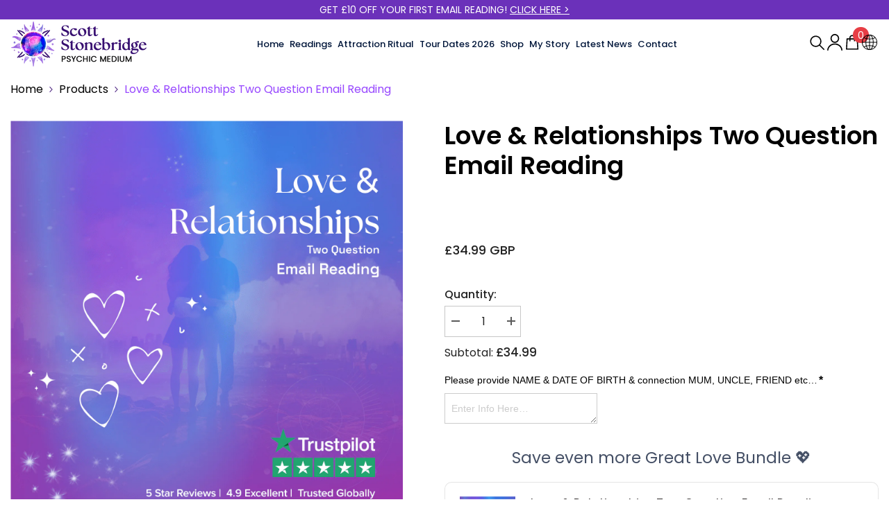

--- FILE ---
content_type: text/html; charset=UTF-8
request_url: https://app.inspon.com/dev-app/backend/api/api.php
body_size: -9
content:
{"product":{"title":"Love & Relationships Two Question Email Reading","featuredImage":{"id":"gid:\/\/shopify\/ProductImage\/78886546211199"},"options":[{"name":"Title","values":["Default Title"]}],"variants":[{"id":43805836935342,"option1":"Default Title","title":"Default Title","price":"34.99"}]},"collection":[{"title":"Email Readings"}]}

--- FILE ---
content_type: text/css
request_url: https://scottstonebridge.com/cdn/shop/t/13/assets/custom.css?v=168713743749371831161767690030
body_size: 9288
content:
/** Shopify CDN: Minification failed

Line 1959:5 Expected ":"

**/
/*// =============================================================================
// Ella Custom CSS - Customize The Style For Layout
// =============================================================================

// =============================================================================
//
// IMPORTANT DISCLAIMER
// Shopify is notifying shop owners about the need to convert scss files to css files.
// Please use only CSS to style the layout.
//
// =============================================================================*/
/* img.trust-rating {
  margin: auto;
}
img.google-rating {
  margin: auto;
}
 */
 
 .dropdown .list-menu--disclosure{
  max-height: 60vh;
  overflow-y: auto;
 }
.shopify-section-header-hidden{
  transform: translateY(0);
}
.shopify-section-header-hidden:not(.sticky-search-menu-custom-open){
  top: 0 !important;
}
.button{
  align-items: center;
  column-gap: 6px;
}
.button:not(:hover){
  flex-direction: row-reverse;
}
.button svg{
  width: 14px;
  height: 7px;
  margin: 0;
}

.button-wrapper{
  display: flex;
  flex-wrap: wrap;
  column-gap: 20px;
  row-gap: 10px;
}
.button-wrapper .button{
  position: relative;
  display: inline-flex;
  column-gap: 6px;
  align-items: center;
  width: auto;
  padding-left: 25px;
  padding-right: 25px;
  margin: 0;
}
.button-wrapper .button:before{
  content: "";
  display: block;
  position: absolute;
  inset: 0;
  padding: 1px;
  transition: 0.4s;
}
.button-wrapper .button.button-primary{
  background: #000;
  color: #fff;
}
.button-wrapper .button.button-primary:hover{
  background: #C69FFF;
}
.button-wrapper .button.button-primary:before{
  background: linear-gradient(90deg, #9747FF 0%, rgba(243, 48, 215, 0) 100%);
  -webkit-mask: linear-gradient(white, white) content-box, linear-gradient(white, white);
  -webkit-mask-composite: xor;
  mask-composite: exclude;
}
.button-wrapper .button.button-primary:hover:before{
  background: linear-gradient(89.88deg, rgba(243, 48, 215, 0) 50.28%, #9747FF 99.89%);
  -webkit-mask: linear-gradient(white, white) content-box, linear-gradient(white, white);
  -webkit-mask-composite: xor;
  mask-composite: exclude;
}
.button-wrapper .button.button-secondary{
  background: #fff;
  color: #000;
} 
.button-wrapper .button.button-secondary:hover{
  background: #000;
  color: #fff;
}
.button-wrapper .button.button-secondary:before{
  background: linear-gradient(90deg, rgba(151, 71, 255, 0) 0%, #F330D7 100%);
  -webkit-mask: linear-gradient(white, white) content-box, linear-gradient(white, white);
  -webkit-mask-composite: xor;
  mask-composite: exclude;
} 
.button-wrapper .button.button-secondary:hover:before{
  background: linear-gradient(89.88deg, #F330D7 50.28%, rgba(151, 71, 255, 0) 99.89%);
  -webkit-mask: linear-gradient(white, white) content-box, linear-gradient(white, white);
  -webkit-mask-composite: xor;
  mask-composite: exclude;
}


.body-content-wrapper {
  display: flex;
  flex-direction: column;
  min-height: 100vh;
  align-items: flex-start;
}
.body-content-wrapper > #MainContent,
.body-content-wrapper > .wrapper-footer,
.body-content-wrapper > .shopify-section {
  width: 100%;
}
.body-content-wrapper > .wrapper-footer {
  margin-top: auto;
}

.template-page .wrapper-body{
  padding-bottom: 0;
}

.announcement-bar__message a {
  text-decoration: underline;
}
.breadcrumb span:not(.separate),
.breadcrumb span.bd-title a,
.breadcrumb span.separate svg {
  color: var(--colors-breadcrumb-active) !important;
}
.previewCart {
  min-height: 260px;
}
.previewCart-wrapper {
  overflow-y: auto !important;
}

.slideshow .item.item-video + .slide-content .slide-text {
  line-height: 32px !important;
}
.slide-content.sub_heading_font_1
  .grouped_btn--slider
  .slide-button:last-child {
  margin-left: 7px;
}
.slideshow .item.item-video {
  position: absolute;
  top: 0;
  left: 0;
  right: 0;
  bottom: 0;
}
.slideshow .item.item-video:after {
  content: "";
  position: absolute;
  top: 0;
  left: 0;
  width: 100%;
  bottom: 0;
  background: rgba(5, 55, 91, 0.29);
}
.slideshow .item.item-video .fluid-width-video-wrapper {
  height: 100%;
  padding-top: 0 !important;
}
.slideshow .item.item-video + .slide-content {
  margin: 0 auto;
  display: flex;
  flex-wrap: wrap;
  align-items: center;
  width: 100%;
  max-width: 1440px;
  left: 0;
  transform: none;
  top: 0;
  bottom: 0;
  position: relative;
}

.slideshow .item.item-video + .slide-content .custom-left-content {
  width: 50%;
}
.slideshow .item.item-video + .slide-content .video-image {
  width: 50%;
}
.slideshow .item.item-video+.slide-content .custom-left-content .slide-button{
  position: relative;
}
.slideshow .item.item-video+.slide-content .custom-left-content .slide-button:before{
  content: "";
  display: block;
  position: absolute;
  inset: 0;
  padding: 1px;
  background: linear-gradient(90deg, #9747FF 0%, rgba(243, 48, 215, 0) 100%);
  -webkit-mask: linear-gradient(white, white) content-box, linear-gradient(white, white);
  -webkit-mask-composite: xor;
  mask-composite: exclude;
  transition: 0.4s;
}

.slideshow .item.item-video+.slide-content .custom-left-content .slide-button:hover:before{
  background: linear-gradient(89.88deg, rgba(243, 48, 215, 0) 50.28%, #9747FF 99.89%);
  -webkit-mask: linear-gradient(white, white) content-box, linear-gradient(white, white);
  -webkit-mask-composite: xor;
  mask-composite: exclude;
}
.slideshow .item.item-video+.slide-content .custom-left-content .slide-button + .slide-button:not(:hover){
  background: #fff;
  color: #000;
}
.slideshow .item.item-video+.slide-content .custom-left-content .slide-button + .slide-button:before{
  background: linear-gradient(90deg, rgba(151, 71, 255, 0) 0%, #F330D7 100%);
  -webkit-mask: linear-gradient(white, white) content-box, linear-gradient(white, white);
  -webkit-mask-composite: xor;
  mask-composite: exclude;
} 
.slideshow .item.item-video+.slide-content .custom-left-content .slide-button + .slide-button:hover:before{
  background: linear-gradient(89.88deg, #F330D7 50.28%, rgba(151, 71, 255, 0) 99.89%);
  -webkit-mask: linear-gradient(white, white) content-box, linear-gradient(white, white);
  -webkit-mask-composite: xor;
  mask-composite: exclude;
}

.product-item .trustpilot-rating{
  position: absolute;
  bottom: 0;
  right: 0;
  text-align: right;
  color: #fff;
  padding: .5vw 1.5vw;
  font-size: .67vw;
  width: 70%;
  pointer-events: none;
}
.product-item .trustpilot-rating img{
  height: auto;
  width: 100%;
  margin-left: auto;
  margin-right: 0;
}
.product-item .trustpilot-rating p{
  margin: 0;
}

.productView-image .trustpilot-rating{
  position: absolute;
  bottom: 0;
  right: 0;
  text-align: right;
  color: #fff;
  padding: .5vw 1.5vw;
  font-size: .67vw;
  width: 50%;
  z-index: 1;
  pointer-events: none;
}
.productView-image .trustpilot-rating img{
  height: auto !important;
  width: 100% !important;
  margin-left: auto;
  margin-right: 0;
  position: static !important;
  transform: none !important;
}

.product-block .halo-block-header .title {
  font-family: var(--font-body-family);
  font-weight: 700;
}
.rich-text__blocks h2.heading {
  line-height: var(--heading-line-height-style);
  margin-top: 1rem;
}
.rich-text__blocks h1.heading:only-child{
  margin-bottom: 0 !important;
  font-family: none;
}
.rich-text__blocks h2.heading + .rich-text__text {
  margin-top: 1rem;
}
.rich-text__blocks h2.heading + .rich-text__text p + p{
  margin-top: 18px;
}

.rich-text__blocks .rich-text__sub:first-child:not(:last-child) {
  margin-bottom: 10px;
  display: inline-block;
}
.rich-text__blocks .rich-text__text:not(:last-child) {
  margin-bottom: 20px;
}
.rich-text__blocks .trust-rating {
  mix-blend-mode: multiply;
}
.spotlight-block .content_absolute .content.align-items--bottom{
  padding: 15px !important; 
}

.animate--hover-vertical-lift
  .spotlight-block
  .halo-item.spotlight--image
  .image-container {
  transform: translateY(0) !important;
}
.animate--hover-vertical-lift
  .spotlight-block
  .halo-item.spotlight--image
  .spotlight-button.custom-button-style:hover {
  transform: translateY(0) !important;
}
.animate--hover-vertical-lift
  .halo-item.spotlight--image:hover
  .spotlight-inner
  .spotlight-button.custom-button-style {
  text-align: left;
}
.spotlight-inner .spotlight-button.custom-button-style {
  width: 100%;
  max-width: 100% !important;
  white-space: normal;
  border: none !important;
  overflow: hidden;
  background: none !important;
  text-align: left;
  padding: 0;
}
.spotlight-inner .spotlight-button.custom-button-style:after {
  content: "";
  position: absolute;
  top: 0;
  right: 0;
  bottom: 0;
  width: 18px;
  background-image: url("arrow.svg");
  background-size: 18px 18px;
  background-repeat: no-repeat;
  background-position: center;
  transition: 0.4s;
}
.spotlight-item:hover .spotlight-button.custom-button-style:after{
  rotate: 90deg;
}
.spotlight-item:hover h3:not(.has--none) span{
  border-bottom: 2px solid var(--border-color-title-style);
}

.spotlight-inner .title.custom-text-style{
  font-family: var(--font-body-family);
  line-height: 1.2;
  margin-bottom: 10px;
}

.spotlight-item .image-container{
  border-radius: 10px;
  overflow: hidden;
}

.instagram-slide .halo-row .halo-item.content_block img {
  margin: 0 auto;
}
.instagram-slide .halo-row .halo-item.content_block .content__wrapper {
  padding: 0 !important;
  position: static !important;
  text-align: center;
}
.instagram-slide .halo-row .halo-item.content_block .content__wrapper .title {
  font-family: var(--font-body-family);
}
.halo-row.column-3 .halo-item .article-card .article__date {
  margin-left: 0;
}
.productView-title {
  font-family: var(--font-body-family);
}
.productView-bottom
  .tab-popup-content
  :is(h1, h2, h3, h4, h5, .h0, .h1, .h2, .h3, .h4, .h5) {
  font-family: var(--font-body-family);
}

.footer-block__app-store .list-payment {
  padding: 0;
}
.footer-block__app-store .list-payment .list-payment__item {
  margin: 5px 5px 5px 0;
}
.custom-section {
  position: relative;
  z-index: 0;
}
.custom-section .halo-row {
  align-items: center;
  max-width: 1440px;
}
.custom-section .bg-img {
  position: absolute;
  top: 0;
  left: 0;
  z-index: -1;
  transition: 0.4s;
}
.custom-section:hover .bg-img {
  left: -60px;
}

.custom-section .custom-left-img img {
  border-radius: 148px 9px 111px 9px;
  max-width: 526px;
  transition: 0.4s;
  top: 0;
  position: relative;
  width: 100%;
  height: auto;
}
.custom-section:hover .custom-left-img img {
  top: -40px;
}
.custom-right-content h4 {
  font-size: 25px;
  font-weight: 700;
  font-family: var(--font-body-family);
  margin: 0 0 10px;
  line-height: 1;
}
.custom-right-content h2 {
  font-size: 78px;
  font-weight: 700;
  margin: 0 0 16px;
  line-height: 1.2;
}
.custom-right-content .description h5{
  font-size: 18px;
  font-family: var(--font-body-family);
  font-weight: 500;
  color: #000;
  line-height: 23px;
}
.custom-right-content .description p{
  margin-top: 0;
}
.custom-right-content .newsletter-custom-form{
  margin-top: 22px;
}
.custom-right-content .newsletter-custom-form .button{
  width: auto;
  background: #000;
  color: #fff;
}
.custom-right-content .description h4{
  font-size: 24px;
  margin: 0 0 5px;
}
.custom-right-content ul {
  font-size: 18px;
  padding: 0;
  list-style: none;
}
.custom-right-content ul li {
  margin-bottom: 15px;
  position: relative;
  padding-left: 30px;
}
.custom-right-content ul li:before {
  content: "";
  width: 14px;
  height: 14px;
  background: #7e51c0;
  border: 2px solid #c299ff;
  border-radius: 14px;
  position: absolute;
  top: 5px;
  left: 0;
}
.custom-right-content ul li:not(:last-child):after {
  content: "";
  position: absolute;
  top: 7px;
  left: 6px;
  border: 1px dashed #7e51c0;
  bottom: -20px;
}

.custom-right-content .button-wrapper .button.button-secondary:not(:hover):before{
  background: linear-gradient(90deg, rgba(151, 71, 255, 0.71) 0%, #F330D7 100%);
  -webkit-mask: linear-gradient(white, white) content-box, linear-gradient(white, white);
  -webkit-mask-composite: xor;
  mask-composite: exclude;
}


.google-img {
  margin-top: 40px;
  padding: 0 15px;
}

.customer-testimonial-block .halo-block-header .title .text {
  min-width: 0;
}
.customer-testimonial .item {
  padding: 0 10px !important;
}
.customer-testimonial .item > div {
  width: 100% !important;
  background: #f5f5f7;
  padding: 30px;
}
.customer-testimonial .item > div {
  padding-bottom: 80px;
  background-image: url(quote.png);
  background-repeat: no-repeat;
  background-position: center bottom 30px;
}
.view-all-google {
  display: flex;
  justify-content: flex-end;
}
.view-all-google .view_all.button {
  background: #000;
  color: #fff;
  margin-right: 0;
  width: auto;
}
.customer-testimonial .slick-arrow {
  width: 4.2rem;
  height: 4.2rem;
  border-radius: 4.2rem;
  border: 1px solid #000;
  top: auto;
  bottom: -92px;
  z-index: 1;
}
.customer-testimonial .slick-arrow.slick-prev {
  left: 10px !important;
}
.body-custom-width .customer-testimonial .slick-arrow.slick-next {
  right: auto;
  left: 70px;
}

.customer-testimonial .slick-track{
  display: flex;
}
.customer-testimonial .slick-track .item{
  float: none;
  height: auto;
}


.article-card__info {
  background: #f5f5f7;
  border: none !important;
  border-radius: 20px 20px 0 0;
  margin-top: -20px;
  position: relative;
}

.article-card .image-zoom.adaptive_height {
  padding-top: 75% !important;
}
.article-card .image-zoom.adaptive_height img {
  object-fit: cover;
}

.footer .footer-block__list-social .list-social {
  margin-left: 0 !important;
}

.instagram-slide .halo-row .halo-item.content_block {
  cursor: pointer;
}
.popup-content :is(h1, h2, h3, h4) {
  font-family: var(--font-body-family);
  margin: 0 0 10px;
  line-height: 1.25;
}

.halo-product-block .slick-prev {
  left: -26px !important;
  width: 52px;
  height: 52px;
  background: #fff;
}
.halo-product-block .slick-prev svg {
  width: 16px;
  height: 16px;
}
.halo-product-block .slick-next {
  right: -26px !important;
  width: 52px;
  height: 52px;
  background: #fff;
}
.halo-product-block .slick-next svg {
  width: 16px;
  height: 16px;
}

.halo-product-block .slick-prev:after,
.halo-product-block .slick-next:after {
  content: "";
  position: absolute;
  left: 4px;
  right: 4px;
  bottom: 4px;
  top: 4px;
  border: 1px solid #000;
  border-radius: 50%;
}

.footer-block__newsletter
  .footer-block__newsletter-form
  .newsletter-form__button
  svg {
  margin: 0;
  width: 16px;
}
.footer-block__newsletter
  .footer-block__newsletter-form
  [id^="NewsletterForm--"] {
  border-radius: 4px 0 0 4px;
}
.footer-block__newsletter
  .footer-block__newsletter-form
  .newsletter-form__button {
  border-radius: 0 4px 4px 0;
}
.footer
  .footer-block__newsletter
  .footer-block__newsletter-form
  .newsletter-form__button:hover {
  transform: none !important;
}
.footer-block__details .rte .content-piece a{
  word-break: break-all;
}

.articleLookbook-title {
  font-family: var(--font-body-family);
}

.featured-blog-block .slick-track {
  display: flex;
}
.featured-blog-block .slick-track .halo-item.slick-slide {
  float: none;
  height: auto;
}
.featured-blog-block .slick-track .halo-item.slick-slide .article-card {
  height: 100%;
  display: flex;
  flex-direction: column;
}
.featured-blog-block .slick-track .halo-item.slick-slide .article-card__info {
  flex: 1 1 0;
}
.featured-blog-block .container {
  max-width: 1470px !important;
}

.featured-blog-block .slick-prev {
  left: -26px !important;
  width: 52px;
  height: 52px;
  background: #f5f5f7;
}
.featured-blog-block .slick-prev svg {
  width: 16px;
  height: 16px;
  position: relative;
  z-index: 1;
}
.featured-blog-block .slick-next {
  right: -26px !important;
  width: 52px;
  height: 52px;
  background: #f5f5f7;
}
.featured-blog-block .slick-next svg {
  width: 16px;
  height: 16px;
  position: relative;
  z-index: 1;
}

.featured-blog-block .slick-prev:before,
.featured-blog-block .slick-next:before {
  content: "";
  position: absolute;
  left: 4px;
  right: 4px;
  bottom: 4px;
  top: 4px;
  background: #fff;
  border: 1px solid #000;
  border-radius: 50%;
}

.body-custom-width .wrapper-body .main-blog-block .container {
  max-width: 1600px;
}
.blog-row.blog-block-item {
  display: flex;
  flex-wrap: wrap;
  row-gap: 40px;
}
.blog-layout-default
  .blog-block-item
  .item:nth-child(n + 2)
  .article-item:not(.not-placeholder) {
  flex-direction: column;
}
.blog-layout-default
  .blog-block-item
  .item:nth-child(n + 2)
  .article-item:not(.not-placeholder)
  .blog-image {
  width: 100% !important;
}
.blog-layout-default
  .blog-block-item
  .item:nth-child(n + 2)
  .article-item:not(.not-placeholder)
  .blog-content {
  width: 100% !important;
  padding-left: 0 !important;
  padding-top: 15px;
}
.blog-layout-default
  .blog-block-item
  .item:first-child
  .article-item:not(.not-placeholder) {
  flex-direction: column !important;
}
.blog-layout-default .blog-block-item .blog-content {
  padding-top: 15px !important;
}
.blog-layout-default .article-item,
.blog-layout-default
  .blog-block-item
  .item:first-child
  .article-item:not(.not-placeholder),
.blog-layout-default .item--first .blog-btn {
  margin-bottom: 0 !important;
}
.blog-layout-default .blog-block-item .blog-title {
  font-family: var(--font-body-family);
}
.halo-article-content
  .article-content
  :is(h1, h2, h3, h4, h5, .h0, .h1, .h2, .h3, .h4, .h5) {
  font-family: var(--font-body-family);
}
.cms-page{
  padding-top: 50px;
}
.body-custom-width .wrapper-body .cms-page .container {
  max-width: 1170px;
}
.cms-page .rte :is(h1, h2, h3, h4, h5, .h0, .h1, .h2, .h3, .h4, .h5) {
  font-family: var(--font-body-family);
}
.blog-layout-default .page-header {
  font-family: var(--font-body-family) !important;
}
.ufe-style-inpage .ufe-wrap {
  max-width: 100% !important;
}
.body-custom-width .wrapper-body .my-account-page .container,
.body-custom-width .wrapper-body .addresses-page .container {
  max-width: 1200px;
}
.account-page.addresses-page {
  padding-top: 30px;
}
.address-form .form-field .form__select.select {
  text-align: left;
}
.account-page .halo-page-content .account-content {
  text-align: left;
}
.account-product-title,
.account-title,
.address-title,
.addresses li address .acc-name {
  font-family: var(--font-body-family) !important;
}

.bg-img-custom-sec {
  background-size: cover;
  background-repeat: no-repeat;
  background-position: bottom center;
  padding: 50px 0;
}
.body-custom-width .wrapper-body .bg-img-custom-sec .container {
  max-width: 1440px;
}
.blog-layout-default .pagination-wrapper{
  margin-top: 30px !important;
}
.template-page .rich-text__blocks h1.heading, .template-page .rich-text__blocks h2.heading{
  font-family: var(--font-body-family);
  font-weight: 700;
}
.template-page .rich-text__blocks h1.heading:first-child, .template-page .rich-text__blocks h2.heading:first-child{
  margin-top: 0;
  margin-bottom: 15px;
}
.halo-article-content .article-header{
  max-width: 800px;
  margin-left: auto;
  margin-right: auto;
}
.halo-article-content .article-header .article-image img{
  width: 100%;
}
.contact-container .breadcrumb {
    margin-top: 0 !important;
    margin-left: 0 !important;
}
.contact-container .page-header {
    padding-bottom: 20px !important;
    padding-top: 20px !important;
    font-weight: 500;
}
.shopify-policy__container{
  padding-top: 40px;
  padding-bottom: 40px;
}
.shopify-policy__body .rte{
  font-size: 18px;
  line-height: 1.25;
}
.yotpo-widget-loyalty-page{
  color: #000;
}
.yotpo-widget-loyalty-page svg{
  width: 24px;
}
.yotpo-widget-referral-widget .yotpo-tile-box{
  padding-bottom: 0 !important; 
}
.yotpo-coupons-redemption-widget .yotpo-coupons-redemption-widget-container.yotpo-logged-out{
  background: #000;
}
.yotpo-widget-referral-widget .yotpo-background.yotpo-center-background{
  padding-bottom: 0 !important;
}
#shipping-calculator:after{
  bottom: -12px !important;
}
.cart-item-name, .cart--totals-title{
  font-family: var(--font-body-family) !important;
}
.cart--totals-title{
  text-transform: capitalize !important;
}

.main-collection .list-categories .collection-title, .contact-text :is(h2, h3, h4){
  font-family: var(--font-body-family);
}

.template-404 h1, .template-404 h2{
  font-family: var(--font-body-family);
}

.contact-section{
  background: #F8F8F8;
  position: relative;
  z-index: 0;
}
.contact-section:before{
  content: '';
  position: absolute;
  top: 0;
  left: 0;
  width: 50%;
  bottom: 0;
  background: #F5F5F7;
  z-index: -1;
}
.contact-section .contact-item {
  display: flex;
  flex-wrap: wrap;
  max-width: 1500px;
  margin: 0 auto;
}
.contact-section .contact-item .contact-text{
  width: 50%;
  padding: 0 40px;
}
.contact-section .contact-item .contact-text h1{
  font-size: 78px;
  line-height: 1.2;
  margin: 0;
  font-weight: 700;
} 
.contact-section .contact-item .contact-text h2{
  font-size: 35px;
  line-height: 1.25;
  font-weight: 700;
  margin: 20px 0;
}
.contact-section .contact-item .contact-form{
  width: 50%;
  padding: 0 40px;
}
.contact-section .contact-item .form-group{
  display: flex;
  column-gap: 30px;
}
.contact-section .contact-item .form-group .form-field{
  flex: 1 1 0;
  margin-top: 0;
  margin-bottom: 17px;
}
.contact-section .contact-form .form-input{
  padding: 9px 15px;
  background: #F5F5F7;
  border: 1px solid #00000061;
  border-radius: 2px;
}
.contact-section .contact-form textarea{
  min-height: 114px;
  height: 114px;
}
.contact-section .contact-form .form-label{
  font-size: 16px;
  font-weight: normal;
}

.contact-section .contact-form .form-actions .button{
  width: auto;
  margin-left: auto;
  margin-right: 0;
  border-radius: 2px;
}

.productView-product div[id^="trustpilot-widget-trustbox-"]{
  max-width: 440px;
}

.productView-image .productView-img-container .productView-video video{
  height: 100%;
}

*[style^="font-size: 1rem;"]{
  font-size: 1.6rem !important;
}

.content-blocks .contact-form .form-group .form-field{
  margin-bottom: 15px;
}
.content-blocks .contact-form .form-group .form-field .form-input{
  border: 1px solid #6B31BA;
  border-radius: 5px;
  padding: 12px 15px;
  line-height: 22px;
}
.content-blocks .contact-form input[type=checkbox]+.form-label--checkbox{
  padding-left: 28px;
}
.content-blocks .contact-form input[type=checkbox]+.form-label--checkbox:before{
  width: 20px;
  height: 20px;
  border-color: #6B31BA;
  background: #fff;
  top: 0;
}
.content-blocks .contact-form input[type=checkbox]+.form-label--checkbox:after {
    border-bottom: 2px solid #6B31BA;
    width: 12px;
    height: 6px;
    transform: rotate(-45deg);
    border-left: 2px solid #6B31BA;
    left: 4px;
}
.content-blocks .contact-form .form-group .form-actions .button{
  width: 100%;
  max-width: 100%;
  background: #000;
  border-radius: 5px;
  padding: 12px 15px;
  line-height: 24px;
}
.content-blocks .contact-form .form-group .form-actions .button:hover{
  background: #9747ff;
  color: #fff;
}
.select-box{
  position: relative;
}
.select-box svg{
  position: absolute;
  top: 19px;
  right: 20px;
  pointer-events: none;
}
.select-box svg path{
  fill: none;
}

.grp-entangle--root, .grp-entangle-item{
  background: none !important;
}
.grp-track{
  align-items: stretch !important;
}
.grp-entangle-item.grp-entangle-review-clamp.grp-slide{
  padding-top: 20px;
  background: none !important;
  border-radius: 0 !important;
}
.grp-entangle-rating-container{
  display: none;
}
.grp-entangle-item-head {
  order: 7;
  margin-top: auto;
}
.grp-entangle-item-head-logo-wrapper{
  display: none;
}
.grp-slider-prev, .grp-slider-next{
  width: 30px !important;
  height: 30px !important;
}
.grp-slider-prev svg, .grp-slider-next svg {
  width: 30px;
  height: 30px;
  fill: none;
}
.grp-entangle--root .grp_custom_heading_continer{
  display: none;
}

.banner-review{
  background: #fff;
  padding: 20px;
  border-radius: 30px;
  position: absolute;
  bottom: 150px;
  right: 0;
  max-width: 330px;
  font-weight: 500;
  text-align: left;
}
.banner-review .icon{
  position: absolute;
  top: -17px;
  right: 14px;
  width: 50px;
  height: 37px;
  color: #13B7A9;
}
.banner-review p{
  margin: 0 0 10px;
}
.banner-review h6{
  font-size: 16px;
  font-weight: 500;
  margin: 0;
  padding-top: 10px;
  border-top: 1px solid rgba(0, 0, 0, 0.22);
}
.bg-img-custom-sec .img-block img{
  margin: 0 auto;
}

.template-product .productView-moreItem .price__label_sale.price__label_percent{
  display: block !important;
  top: 0;
  margin-left: 3px !important;
}
.productView-product .image_custom{
  margin-top: 15px;
  margin-bottom: 15px;
}
.productView-product .image_custom img{
  height: auto;
  width: 100%;
}

.tabs-contents-horizontal .tab-content:only-child{
  padding-top: 30px; 
}

.productView-bottom .tabs-contents ul{
  margin-left: 0;
  list-style: none;
}
.productView-bottom .tabs-contents ul li{
  padding-left: 25px;
}
.productView-bottom .tabs-contents ul li:before{
  content: '';
  position: absolute;
  top: 5px;
  left: 0;
  width: 1.3rem;
  height: 1.3rem;
  border-radius: 1.3rem;
  border: 4px solid #C299FF;
  background: #9747FF;
}

.product-usp-blocks{
  display: flex;
  flex-wrap: wrap;
  column-gap: 10px;
  row-gap: 10px;
  text-align: center;
  line-height: 1.2;
  margin: 20px 0;
}
.product-usp-blocks .block{
  flex: 1 1 0;
}
.product-usp-blocks .block .icon{
  display: inline-block;
  text-align: center;
}
.product-usp-blocks .block .icon img{
  margin: 0 auto;
}
.product-usp-blocks .block p{
  margin: 0;
}

.halo-collection-content .page-sidebar.page-sidebar--horizontal+.page-content .toolbar{
  border-bottom: 1px solid #dedede;
  padding: 20px 0;
  margin-bottom: 40px;
}
.toolbar .toolbar-item .toolbar-icon.icon-filter{
  cursor: pointer;
}

.toolbar-wrapper .toolbar-col.toolbar-colRight{
  width: 100%;
}

.price__label_sale.price__label_percent{
  margin-left: 0 !important;
  margin-top: 5px !important;
}

.price__label_sale.price__label_percent{
  display: block;
  width: 100%;
}
.price__label_sale .label_sale.label_sale_percent {
  background: #6B31BA;
  font-size:16px;
  text-align: center;
  display: inline-flex;
  font-weight: 700;
  flex-wrap: wrap;
  padding: 4px 10px;
}
.price__label_sale .label_sale.label_sale_percent sub{
  display: inline-block;
  vertical-align: middle;
  margin: 0 3px;
  font-size: 12px;
  font-weight: 500;
  bottom: -2px;
  position: relative;
}

.productView-product .price__label_sale .label_sale.label_sale_percent{
  font-size: 20px;
  padding: 10px 15px;
}
.productView-product .price__label_sale .label_sale.label_sale_percent sub{
  font-size: 14px;
}









/*04-12-25 (kh)*/

/*banner*/
.hero-top-banner .img-block {width: 100%;}
.hero-top-banner div#shopify-block-AdE4zVlBNZ25HNXlsb__image_WFMFEp {display: block; position:relative;}
.hero-top-banner .img-block{max-width: 500px; margin-left: auto;}

.hero-top-banner .img-block .hero-icon-top {background: url(/cdn/shop/files/big-star.png?v=1764942514) no-repeat;
    width: 100px; height: 70px; display: inline-block; position: absolute;  top: 40px; left: 100px;}
.hero-top-banner .img-block .hero-icon-bottom {background: url(https://scottstonebridge.com/cdn/shop/files/small-star.png?v=1764942514) no-repeat;
    width: 100px; height: 70px; display: inline-block; position: absolute;  bottom: 0px; left: 26%;}

.hero-top-banner a.button.button-primary {background: unset; border: solid 1px;}
.hero-top-banner a.button-secondary:hover {background: #ffffff !important; color: #000 !important;}
.hero-top-banner a.button::before{background:unset !important;}
.hero-top-banner a.button-secondary:hover::before{background:unset !important;}
.hero-top-banner a.button {border-radius: 3px; margin-top: 0; padding: 12px 20px;}
.hero-top-banner a.button-primary:hover {background: #fff !important; color:#000;}
.hero-top-banner a.button-primary:hover:before{background:unset;}
.hero-top-banner div#shopify-block-AOXNOVFkxR1V3STBpZ__custom_liquid_9rqCwV p {padding: 0; margin: 0;}
div#shopify-block-Aek9OQ3cwWFdnOURkM__heading_niFVrB {margin-top: -30px;}
div#shopify-block-AWlFDcXVqaWRxVmZqV__custom_liquid_9AjGye p.event-date {font-size: 31px; font-weight: 200;}
div#shopify-block-AWlFDcXVqaWRxVmZqV__custom_liquid_9AjGye p.venue {font-size: 25px; line-height: 1.4; font-weight: 200; padding-top: 10px;}
div#shopify-block-AWlFDcXVqaWRxVmZqV__custom_liquid_9AjGye p { font-size: 18px; font-weight: normal;}


/*about us*/ 

.about-me p {font-size: 16px; line-height: 1.6; font-weight: 500;}
.about-me{padding:0 20px;}
.about-me div#shopify-block-AQVNqdVRXckRZWHc2W__column_dpkBjw {padding: 0;}
.card-icons{padding:0 20px;}
.my-journey{padding:0 20px;}
.commitment{padding:0 20px;}
.mnd-awarness{padding:0 20px;}
.support-you{padding:0 20px;}
.booking-event{padding:0 20px;}


/*card-icons*/

.card-icons .halo-row img {object-position: top !important; width: auto !important;}
.card-icons .halo-row {justify-content: space-between;}
.card-icons .img-block {justify-content: center; display: flex; padding-bottom: 15px;}
.card-icons .halo-row > div {background: linear-gradient(179.75deg, rgba(0, 187, 255, 0.38) -46.82%, rgba(194, 153, 255, 0.05) 99.78%); padding: 40px 10px; border-radius: 6px;}
.card-icons .halo-row > div span.text {font-size: 24px; font-weight: 600;}
.card-icons .halo-row > div p {font-size: 16px;}




/*my-journey*/

.my-journey .halo-row{display: flex; justify-content: space-between;}
.my-journey .halo-row > div:first-child {background: linear-gradient(180deg, rgba(191, 221, 255, 0.49) 0%, rgba(244, 242, 255, 0.08) 100%); border: solid 1px #6B31BA;
    padding: 40px; border-radius: 10px;}
.my-journey .halo-row > div {width: 50%; max-width: 50% !important; padding: 0;}
.my-journey .halo-row > div:first-child p {font-size: 16px; font-weight: 500; color: #000;}
.my-journey .halo-row > div:last-child h2.heading {font-size: 58px; font-weight: bold;}
.my-journey .halo-row > div:last-child {flex: 0 0 42% !important;}



.commitment .halo-row {display: flex; justify-content: space-between; gap: 0 !important;}
.commitment  .halo-row > div:last-child {background: linear-gradient(180deg, rgba(191, 221, 255, 0.49) 0%, rgba(244, 242, 255, 0.08) 100%); border: solid 1px #6B31BA;
    padding: 40px; border-radius: 10px;}
.commitment  .halo-row > div {width: 50%; max-width: 50% !important;}
.commitment  .halo-row > div:last-child p {font-size: 16px; font-weight: 500; color: #000;}
.commitment .halo-row > div:first-child h2.heading {font-size: 58px; font-weight: bold;}
.commitment .halo-row > div:first-child{flex: 0 0 42% !important; padding:0;}




.mnd-awarness .halo-row{display: flex; justify-content: space-between;}
.mnd-awarness .halo-row > div:first-child {background: linear-gradient(180deg, rgba(191, 221, 255, 0.49) 0%, rgba(244, 242, 255, 0.08) 100%); border: solid 1px #6B31BA;
    padding: 40px; border-radius: 10px;}
.mnd-awarness .halo-row > div {width: 50%; max-width: 50% !important; padding: 0;}
.mnd-awarness .halo-row > div:first-child p {font-size: 16px; font-weight: 500; color: #000;}
.mnd-awarness .halo-row > div:last-child h2.heading {font-size: 58px; font-weight: bold;}
.mnd-awarness .halo-row > div:last-child{flex: 0 0 42% !important;}


.support-you .halo-row {display: flex; justify-content: space-between;}
.support-you .halo-row > div:last-child {background: linear-gradient(180deg, rgba(191, 221, 255, 0.49) 0%, rgba(244, 242, 255, 0.08) 100%); border: solid 1px #6B31BA;
    padding: 40px; border-radius: 10px;}
.support-you .halo-row > div {width: 50%; max-width: 50% !important;}
.support-you .halo-row > div:last-child p {font-size: 16px; font-weight: 500; color: #000;}
.support-you .halo-row > div:first-child h2.heading {font-size: 58px; font-weight: bold;}
.support-you .halo-row > div:first-child{flex: 0 0 42% !important; padding:0;}


.booking-event .halo-row{display: flex; justify-content: space-between;}
.booking-event .halo-row > div:first-child {background: linear-gradient(180deg, rgba(191, 221, 255, 0.49) 0%, rgba(244, 242, 255, 0.08) 100%); border: solid 1px #6B31BA;
    padding: 40px; border-radius: 10px;}
.booking-event .halo-row > div {width: 50%; max-width: 50% !important; padding: 0;}
.booking-event .halo-row > div:first-child p {font-size: 16px; font-weight: 500; color: #000;}
.booking-event .halo-row > div:last-child h2.heading {font-size: 58px; font-weight: bold;}
.booking-event .halo-row > div:last-child {flex: 0 0 42% !important;}

/*lets-connect-wrapper*/

.lets-connect-wrapper .lc-flex .lc-left {width: 30%; position:relative;}
.lets-connect-wrapper .lc-flex .lc-left img.lc-left-img {max-width: 380px; width: 100%; border-radius: unset; z-index: 1; position: relative;}
.lets-connect-wrapper .lc-flex .lc-left .lc-top-icon
{
    background: url(/cdn/shop/files/image_24.png?v=1764937050) no-repeat;
    width: 100px;
    height: 70px;
    display: inline-block;
    position: absolute;
    top: 0;
    right: 40px;
    animation: moveUpDown1 1.2s ease-in-out infinite alternate;
}

@keyframes moveUpDown1 {
    0% {
        transform: translateY(0px);
    }
    100% {
        transform: translateY(-15px); /* EXACT 15px movement */
    }
}

.lets-connect-wrapper .lc-flex .lc-left .lc-bottom-icon{background: url(/cdn/shop/files/image_23.png?v=1764937049) no-repeat;
    width: 100px;
    height: 70px;
    display: inline-block;
      position: absolute;
    bottom: 10px;
    right: 20px;
  
   transform:translate(-50%, -50%);
     width:50px;
	 height:50px;
    animation:spin 3s linear infinite;}

     @keyframes spin{
    from{transform:rotate(0deg)}
    to{transform:rotate(360deg)}
  }



.lets-connect-wrapper {padding: 60px 20px 120px 20px !important;}
.lets-connect-wrapper h2.lc-heading {font-size: 92px; font-weight: 600; margin-bottom: 40px;}
.lets-connect-wrapper p.lc-subheading {color: #000; font-weight: 500;}
.lets-connect-wrapper .lc-flex {
    justify-content: space-between;
}
.lets-connect-wrapper .lc-flex .lc-services {
    width: 70%;
}
.lets-connect-wrapper .lc-flex .lc-services .lc-service-box {
    border: 1px dashed;
    border-color: #00BBFF;
    background: linear-gradient(180deg, #FFFFFF 0%, rgba(206, 218, 247, 0.06) 100%);
}
.lets-connect-wrapper .lc-flex .lc-services .lc-service-box .services {
    display: flex;
    align-items: center;
    gap: 15px;
}
.lets-connect-wrapper .lc-flex .lc-services .lc-service-box .services h4 {
    margin: 0;
}
.lets-connect-wrapper .lc-flex .lc-services .lc-service-box p {
    font-size: 16px;
    font-weight: 500;
    color: #000;
}
.lets-connect-wrapper .lc-flex .lc-services .lc-service-box a.lc-button {
    margin: 0;
    background: unset;
    border: solid 1px #7E51C0;
    color: #000;
    font-weight: 500; border-radius: 4px;
}

.lets-connect-wrapper .lc-flex .lc-services .lc-service-box h4
 {
    font-size: 24px;
    font-weight: 600;
}
.lets-connect-wrapper .lc-bottom {
    margin-top: 70px; padding-left: 100px; border-radius: 0;
    background: #6B31BA; padding-bottom: 40px;
}
.lets-connect-wrapper .lc-bottom p {
    font-size: 28px;
    line-height: 1.6;
    font-weight: normal;
    max-width: 950px;
    padding: 10px 0 35px 0 !important;
    margin: 0;
}
.lets-connect-wrapper .lc-bottom strong {
    font-size: 28px;
    font-weight: normal;
}
.lets-connect-wrapper .lc-bottom img.lc-right-img {
    top: -50px;
    right: 0;
    max-width: 439px;
    width: 100%;
}


/*04-12-25 (kh)*/

.advisor-card .actions button.call-busy-btn.call-btn{border: unset; background: #f0f0f0; font-weight: normal;}
.advisor-slider-wrapper .swiper-slide .advisor-card img{height: auto !important; max-height:247px;}
.advisor-slider-wrapper .swiper-slide .advisor-card .button-row {display: flex; align-items: center; gap: 20px;}
.advisor-slider-wrapper .swiper-slide .advisor-card .button-row .status-offline{font-size:13px; background: #eee; color: rgb(0 0 0); border: 1px solid #eee; padding: 4px 12px; border-radius: 6px;}
.advisor-slider-wrapper .swiper-slide .advisor-card .button-row .status-busy{font-size:13px;    background: #9C27B0;
    color: #fff; border: 1px solid #9C27B0;
    padding: 6px 12px;
    border-radius: 6px; line-height:1.2;}
.advisor-slider-wrapper .swiper-slide .advisor-card .button-row .status-available{font-size:13px; background: #9C27B0;
background: rgb(10, 125, 19); color: #fff; border: 1px solid rgb(179, 232, 184); padding: 6px 12px; border-radius: 6px;}

.advisor-card .advisor-details {display: flex; align-items: center; justify-content: space-between;}































/*05-12-25*/

@media screen and (max-width: 1499px){
  .lets-connect-wrapper .lc-bottom{padding-left: 30px;}
  .lets-connect-wrapper .lc-bottom p{max-width: 740px;}
}

@media screen and (max-width: 1199px){
  .hero-top-banner p {text-align: left !important;}
  div#shopify-block-Aek9OQ3cwWFdnOURkM__heading_niFVrB {margin-top: -10px;}
  .lets-connect-wrapper .lc-bottom p {max-width: 650px; font-size: 18px;}
  .lets-connect-wrapper .lc-bottom img.lc-right-img{max-width: 359px;}
  .hero-top-banner div#shopify-block-AdE4zVlBNZ25HNXlsb__image_WFMFEp{justify-content: center;}
  .my-journey .halo-row > div:last-child h2.heading{font-size: 40px;}
  .commitment .halo-row > div:first-child h2.heading{font-size: 40px;}
  .mnd-awarness .halo-row > div:last-child h2.heading{font-size: 40px;}
  .support-you .halo-row > div:first-child h2.heading{font-size: 40px;}
  .booking-event .halo-row > div:last-child h2.heading{font-size: 40px;}
  .hero-top-banner .img-block{margin:auto;}
  .content-blocks .text-block p:last-child{text-align:center;}
}

@media screen and (max-width: 1024px){
.lets-connect-wrapper .lc-bottom p{max-width: 600px;}
}

@media screen and (max-width: 991px){
  .my-journey .halo-row{display:block;}
  .commitment .halo-row{display:block;}
  .mnd-awarness .halo-row{display:block;}
  .support-you .halo-row{display:block;}
  .booking-event .halo-row{display:block;}
  .my-journey .halo-row > div{width:100% !important; max-width:100% !important}
  .commitment .halo-row > div{width:100% !important; max-width:100% !important}
  .mnd-awarness .halo-row > div{width:100% !important; max-width:100% !important}
  .support-you .halo-row > div{width:100% !important; max-width:100% !important}
  .booking-event .halo-row > div{width:100% !important; max-width:100% !important}
.lets-connect-wrapper .lc-flex{display:block;}
.lets-connect-wrapper .lc-flex .lc-services {width: 100%;}
.lets-connect-wrapper .lc-flex .lc-left {width: 100%; padding-bottom: 60px;}
.lets-connect-wrapper .lc-bottom img.lc-right-img {position: relative; top: 30px;}
.lets-connect-wrapper .lc-bottom p{max-width: 100%;}
.lets-connect-wrapper .lc-bottom{padding-bottom: 80px;}
.lets-connect-wrapper{padding:60px 20px 70px 20px !important;}

.lets-connect-wrapper h2.lc-heading{font-size: 50px; margin-bottom: 20px; line-height: 1.2;}
.booking-event .halo-row > div:last-child h2.heading{font-size: 34px;}
.support-you .halo-row > div:first-child h2.heading{font-size: 34px;}
.mnd-awarness .halo-row > div:last-child h2.heading{font-size: 34px;}
.commitment .halo-row > div:first-child h2.heading{font-size: 34px;}
.my-journey .halo-row > div:last-child h2.heading{font-size: 34px;}
.lets-connect-wrapper .lc-flex .lc-left .lc-top-icon{right: 50%;}
.lets-connect-wrapper .lc-flex .lc-left .lc-bottom-icon{bottom: 10%; right: 50%;}

.my-journey .halo-row {display: flex;}
.my-journey .halo-row > div:first-child {order: 1;}
.mnd-awarness .halo-row {display: flex;}
.mnd-awarness .halo-row > div:first-child {order: 1;}
.booking-event .halo-row {display: flex;}
.booking-event .halo-row > div:first-child {order: 1;}

.commitment {padding-top: 0 !important;}
.mnd-awarness {padding-top: 0 !important;}
.support-you {padding-top: 0 !important;}
.booking-event {padding-top: 0 !important;}

.my-journey .halo-row > div:last-child {display: flex !important; flex-direction: row !important; align-items: center; gap: 20px; flex: 0 0 100% !important;}
.my-journey .halo-row > div:last-child > div {width: auto !important;}
.commitment .halo-row > div:first-child {display: flex !important; flex-direction: row !important; align-items: center; gap: 20px; margin-bottom:20px;}
.commitment .halo-row > div:first-child > div {width: auto !important;}
.mnd-awarness .halo-row > div:last-child {display: flex !important; flex-direction: row !important; align-items: center; gap: 20px; flex: 0 0 100% !important;}
.mnd-awarness .halo-row > div:last-child > div {width: auto !important;}
.support-you .halo-row > div:first-child {display: flex !important; flex-direction: row !important; align-items: center; gap: 20px; margin-bottom:20px;}
.support-you .halo-row > div:first-child > div {width: auto !important;}
.booking-event .halo-row > div:last-child {display: flex !important; flex-direction: row !important; align-items: center; gap: 20px; flex: 0 0 100% !important;}
.booking-event .halo-row > div:last-child > div {width: auto !important;}
}

@media screen and (max-width: 767px){
  .lets-connect-wrapper .lc-flex .lc-services{grid-template-columns: repeat(1, 1fr);}
  .lets-connect-wrapper .lc-flex .lc-left img.lc-left-img{margin-left: 0;}
  .hero-top-banner .img-block .hero-icon-bottom{left: 6% !important;}
}


@media screen and (max-width: 576px){
  .hero-top-banner .img-block{max-width: 250px; margin-top: 0;}
.lets-connect-wrapper h2.lc-heading{font-size: 38px;}
.hero-top-banner .img-block .hero-icon-top{left: 10px;}
.support-you .halo-row > div:first-child h2.heading {font-size: 24px;}
.mnd-awarness .halo-row > div:first-child{padding: 20px;}
.booking-event .halo-row > div:first-child{padding: 20px;}
.support-you .halo-row > div:last-child{padding: 20px;}
.booking-event .halo-row > div:last-child h2.heading {font-size: 24px;}
.mnd-awarness .halo-row > div:last-child h2.heading{font-size: 24px;}
.commitment .halo-row > div:last-child{padding: 20px;}
.commitment .halo-row > div:first-child h2.heading {font-size: 24px;}
.my-journey .halo-row > div:first-child{padding: 20px;}
.my-journey .halo-row > div:last-child h2.heading {font-size: 24px;}
.my-journey .halo-row > div:last-child img {width: 50px;}
.commitment .halo-row > div:first-child img {width: 50px;}
.mnd-awarness .halo-row > div:last-child img {width: 50px;}
.support-you .halo-row > div:first-child img {width: 50px;}
.booking-event .halo-row > div:last-child img {width: 50px;}


}

@media screen and (max-width: 539px){
  .card-icons .halo-row{grid-template-columns: repeat(auto-fit, minmax(150px, 1fr)) !important;}
  .card-icons .halo-row > div span.text{font-size: 18px;}
  .card-icons .halo-row > div p{font-size: 14px;}
}


/*05-12-25*/



@media screen and (min-width: 1025px){
  :where(.template-product, .template-cart, body[class^="template-customers"]) .header-nav-hamburger{
    box-shadow: 0px 1px 6px rgba(30, 30, 30, 0.1);
  }
  .fluid-width-video-wrapper video, .fluid-width-video-wrapper iframe{
    object-position: left center;
  }
  .open-mobile-sidebar .background-overlay{
    z-index: 102;
  }
  .halo-collection-content .page-sidebar.page-sidebar--horizontal{
    position: fixed;  
    top: 0 !important;
    width: 100% !important;
    height: 100% !important;
    left: 0 !important;
    z-index: 103;
    max-width: 340px;
    transition: transform var(--duration-long) ease, opacity var(--duration-long) ease, visibility var(--duration-default) ease;
    background-color: var(--bg-white);
    transform: translate3d(-130%, 0, 0) !important;
    padding: 30px;
  }
  .open-mobile-sidebar .halo-collection-content .page-sidebar.page-sidebar--horizontal{
    transform: translateZ(0) !important;
  }
  .halo-collection-content .toolbar-wrapper.toolbar-mobile{
    display: none !important;
  }
  .halo-collection-content .page-sidebar .halo-sidebar-close{
    display: block !important;
  }
  .halo-collection-content .halo-sidebar-close svg{
    margin: auto;
  }
  .halo-collection-content .facets-horizontal .widget_filter{
    position: relative;
    left: 0;
    top: 0;
    width: 100%;
    margin-right: 0 !important;
    margin-bottom: 15px;
    text-align: left;
  }
  .halo-collection-content .page-sidebar.page-sidebar--horizontal .sidebarBlock{
    margin-right: 0 !important;
    width: 100% !important;
  }
  .halo-collection-content .page-sidebar.page-sidebar--horizontal .sidebarBlock-heading{
    padding: 10px 0 9px;
    border-width: 0 0 1px 0;
  }
  .halo-collection-content .page-sidebar.page-sidebar--horizontal .sidebarBlock-content--full{
    position: static;
    transform: none;
    opacity: 1;
    visibility: visible;
    box-shadow: none;
    padding-left: 0;
    padding-right: 0;
    width: 100%;
  }

}
@media screen and (min-width: 1200px) {
  .shopify-policy__container {
    max-width: 1000px !important;
  }
  .customer-testimonial-block .halo-item.heading{
    width: 100%;
  }
  .customer-testimonial-block .halo-item.slider-testimonial{
    width: 100%;
  }
  /* .customer-testimonial-block .halo-item.heading {
    width: 50%;
    max-width: 600px;
    margin-right: auto;
    padding-top: 20px;
  }
  .customer-testimonial-block .halo-item.slider-testimonial {
    width: 50%;
  } */
  .customer-testimonial-block .halo-item.heading .section-subheading {
    font-size: 24px;
    line-height: 1.3;
  }
  .halo-productView-left{
    width: 50% !important;
  }
  .halo-productView-right{
    width: 50% !important;
  }
}
@media screen and (max-width: 1880px) {
  .header-nav-hamburger--style1 .header-item--side {
    min-width: 180px !important;
  }
  .custom-section .custom-left-img img {
    margin: 0 auto;
  }
}

@media screen and (max-width: 1640px) {
  .halo-product-block .slick-prev,
  .featured-blog-block .slick-prev {
    left: 0 !important;
  }
  .halo-product-block .slick-next,
  .featured-blog-block .slick-next {
    right: 0 !important;
  }
  .menu-lv-1__action {
    font-size: 15px;
  }
}

@media screen and (max-width: 1499px) {
  .header-nav-hamburger--style1 .header-item--side {
    min-width: 180px !important;
  }
  .custom-section .custom-left-img img {
    margin: 0 auto;
  }
  .main-menu .menu-lv-1__action {
    font-size: 14px;
    padding-left: 5px;
    padding-right: 5px;
  }
  .banner-review{
    right: 20px;
  }
}
@media screen and (max-width: 1365px) {
  .header-nav-hamburger--style1 .header-item--side {
    min-width: 130px !important;
  }
  .main-menu .menu-lv-1__action {
    font-size: 13px;
    padding-left: 4px;
    padding-right: 4px;
  }
}
@media screen and (max-width: 1199px) {
  .custom-section .bg-img {display: none;}
  .customer-testimonial-block .halo-item.heading {width: 100%; text-align: center;}
  .customer-testimonial-block .halo-item.heading .text-left {text-align: center;}
  .customer-testimonial-block .slider-testimonial {width: 100%;}
  .footer .footer-block__newsletter .newsletter-form__field-wrapper {flex-wrap: nowrap;}
  .contact-section:before{content: none;}
  .contact-section .contact-item .contact-form, .contact-section .contact-item .contact-text{width: 100%;}
  .contact-section .contact-item .contact-text h1{font-size: 60px;}
  .contact-section .contact-item .contact-text h2{font-size: 24px;}
  .card-icons .halo-row {display: grid !important; width: 100%; grid-template-columns: repeat(auto-fit, minmax(230px, 1fr)); gap: 20px;}


}

@media screen and (max-width: 1024px) {
  
  .custom-section .halo-row {
    row-gap: 40px;
  }
  .custom-section .halo-row.column-2 .halo-item {
    width: 100%;
  }

  .customer-testimonial .item {
    min-height: 0 !important;
  }
  .view-all-google {
    margin-top: 24px;
  }
  .slideshow .item.item-video+.slide-content .custom-left-content{
    width: 100%;
    text-align: center;
  }
  .slideshow .item.item-video+.slide-content .custom-left-content img{
    margin-left: auto;
    margin-right: auto;
  }
  .slideshow .item.item-video+.slide-content .custom-left-content .grouped_btn--slider{
    justify-content: center;
  }
  .slideshow .item.item-video+.slide-content .video-image{
    width: 100%;
  }

  .breadcrumb-container.style--line_clamp_1 {
    margin-left: 0 !important;
    margin-right: 0 !important;
  }
  .spotlight-inner .title.custom-text-style{
    margin-bottom: 5px;
  }
  .spotlight-inner .spotlight-button.custom-button-style{
    font-size: 14px !important;
  }
  .productView-image .trustpilot-rating{
    width: 70%;
  }
  .product-item .trustpilot-rating{
    width: 85%;
  }
}
@media screen and (min-width: 768px) and (max-width: 1024px) {
  .slide-content .slide-heading {
    font-size: 40px !important;
  }
  .slideshow .item.item-video+.slide-content{
    min-height: 75vh;
  }
}

@media screen and (max-width: 767px) {
  .slideshow .item.item-video + .slide-content {
    flex-direction: column;
  }
  .slide-content .slide-button{
    margin: 3px;
  }
  .slideshow .item.item-video + .slide-content .custom-left-content,
  .slideshow .item.item-video + .slide-content .video-image {
    width: 100%;
    text-align: center;
  }
  .slideshow .item.item-video+.slide-content{
    padding: 25px 12px; 
  }

  .slideshow .item.item-video + .slide-content .video-image img {
    max-width: 260px;
    margin: 0 auto;
  }

  .banner-review{
    padding: 12px;
    border-radius: 8px;
    font-size: 13px;
    line-height: 1.4;
    bottom: 10px;
    background: rgba(255, 255, 255, 0.75);
    max-width: 300px;
    right: auto;
    left: 50%;
    transform: translateX(-50%);
    width: 100%;
  }
  .banner-review p{
    margin: 0 0 5px;
  }
  .banner-review h6{
    font-size: 13px;
    padding-top: 5px;
  }
  .banner-review .icon{
    width: 30px;
    height: 20px;
    top: -8px;
  }


  .custom-section .custom-left-img img {
    border-radius: 48px 9px 30px;
  }
  .custom-right-content h2 {
    font-size: 30px;
  }
  .custom-right-content ul {
    font-size: 16px;
  }
  .slideshow .item.item-video + .slide-content .slide-heading {
    line-height: 30px !important;
  }
  .slideshow .item.item-video + .slide-content .slide-text {
    font-size: 16px !important;
    line-height: 24px !important;
  }
  .slideshow .item.item-video + .slide-content .slide-sub {
    font-size: 20px !important;
  }

  .customer-testimonial .slick-arrow {
    bottom: -80px;
  }
  .footer-block__app-store .list-payment {
    margin-top: 0;
  }

  .address-new > .button {
    margin-left: auto;
    margin-right: auto;
  }
  .cms-page{
    padding-top: 30px;
  }
  .contact-section .contact-item .contact-form, .contact-section .contact-item .contact-text{
    padding: 0;
  }
  .contact-section .contact-item .contact-text h1{
    font-size: 44px;
  }
  .contact-section .contact-item .form-group{
    flex-direction: column;
  }
  .shopify-policy__body .rte{
    font-size: 16px;
  }
  .footer-block__list-social .list-social__item{
    margin-right: 15px !important;
  }
  .footer .footer-block__list-social .list-social__link svg {
    width: 24px !important;
    height: 24px !important;
  }
}
@media screen and (max-width: 576px){
  .product-usp-blocks{
    flex-wrap: nowrap;
    overflow-x: auto;
    scroll-snap-type: x mandatory;
    scroll-behavior: smooth;
    -webkit-overflow-scrolling: touch;
    scrollbar-width: none;
}
  .product-usp-blocks .block{
    scroll-snap-align: start;
    -ms-flex: 0 0 calc(100vw / 2);
    flex: 0 0 calc(100vw / 2);
    max-width: calc(100vw / 2);
    isolation: isolate;
    inline-size: 100%;
    font-size: 14px;
  }
  .productView-product div[id^=trustpilot-widget-trustbox-]{
    max-width: 100%;
  }
  .ufe-core .popTitle{
    text-align: left !important;
    color: #000 !important;
    font-size: 16px !important;
  }
  .productView-nav .slick-counter{
    display: none !important;
  }


}


/* form app css */
div._formDisclaimer_cit2d_38 {
    font-size: 12px !important;
}
._inline_1q1d2_47 {
    background-color: #fff !important;
}
._inline_1q1d2_47 ._formContainer_1q1d2_30 {
    max-width: 600px;
}


.template-list-collections div#trustpilot-widget-trustbox-0-wrapper{
  background: #000;
  padding: 40px 20px 20px;
}
.animate-hvr .image.no-img img {
    object-fit: scale-down;
    background: #f0f0f0;
    padding: 20px;
}


.schedual-popup-modal{
  position: fixed;
  inset: 0;
  background: rgba(0, 0, 0, 0.9);
  place-content: center;
  padding: 20px;
  z-index: 99999999999999999;
  display: none;
}
.schedual-popup-modal.active{
  display: block;
}
.schedual-popup-modal .inner-popup{
  background: #fff;
  padding: 30px 50px;
  max-width: 600px;
  margin: 0 auto;
  max=height: 62vh;
  overflow: hidden;
  overflow-y: auto;
  position: relative;
} 
.schedual-popup-modal .form-field{
  margin: 0 0 15px;
}
.schedual-popup-modal .form-field input[type="date"]{
  height: 58px;
  appearance: none;
}
.schedual-popup-modal .close-btn{
  margin-left: auto;
  background: none;
  border: none;
  padding: 5px 15px;
  display: block;
  margin-left: auto;
  position: absolute;
  top: 10px;
  right: 0;
}
.schedual-popup-modal .close-btn svg{
  width: 20px;
  height: 20px;
}

.legal-block{
  display: inline-block;
  width: 100%;
  line-height: 1.25;
  padding: 0 15px;
}
.legal-block p{
  margin-top: 0;
}
.legal-block b{
  font-weight: 600;
}
.legal-addresses{
  display: flex;
  column-gap: 20px;
}
.legal-addresses .legal-address{
  flex: 1;
}


@media screen and (max-width: 767px){
  .schedual-popup-modal .inner-popup{
    padding: 50px 20px 20px;
  }
  input[type="text"], textarea{
    font-size: 16px !important;
  }  
  .schedual-popup-modal .form-field input[type="date"]{
    height: 40px;
  }
  .legal-block{
    padding: 0;
  }
  .legal-addresses{
    flex-direction: column;
  }
}







/*kh*/

@media screen and (max-width: 991px) {
  .advisor-card .actions button.call-busy-btn.call-btn {width: 100% !important;}
  .advisor-card .actions button.call-now-btn.call-btn {width: 100% !important;}
  .advisor-card .advisor-details{align-items: flex-start;}
}


@media screen and (max-width: 767px) {
/*advisor detail*/
.advisor-popup-left .popup img#advisorImage{max-height: 180px !important;}

}

@media screen and (max-width: 576px) {
/*advisor detail*/ 
.advisor-card .advisor-details{display: block;}
.advisor-container div#advisor-list .advisor-card .info {width: 100%; margin-bottom: 10px !important; padding-right: 0;}
.advisor-card .thumb {width: 40% !important; flex: auto !important;}
.advisor-container div#advisor-list .advisor-card .meta {width: 45%;}
.advisor-container div#advisor-list .advisor-card .actions {min-width: 100% !important; margin-left: 0 !important; margin-top: 10px;}
.advisor-container div#advisor-list .advisor-card .actions button.call-now-btn.call-btn {width: 100% !important;}
.advisor-container div#advisor-list .advisor-card img.thumb{width: 30% !important; flex: 0 0 150px !important; height: 150px !important;}


.advisor-card img{height:auto !important;}
.advisor-card .button-row{display:block;}
.advisor-card button.card-btn{margin-bottom: 10px;}
.advisor-cards-mobile{gap:40px 20px !important;}
.advisor-list .advisor-card{gap: 20px !important;}



}

@media screen and (max-width: 440px) {
  .advisor-container div#advisor-list .advisor-card img.thumb{flex: 0 0 145px !important; width: 30% !important;}
  .advisor-popup-left .popup{display:block !important;}
  .advisor-popup-left .popup .popup-content {width: 100% !important;}
  .advisor-popup-left .popup img#advisorImage{width: 100% !important; max-height: 200px !important; max-width: 230px !important;}
  .advisor-container div#advisor-list .advisor-card .actions{margin-top: 0;}
  .advisor-container div#advisor-list .advisor-card .info .titles {display: none !important;}
  .advisor-container div#advisor-list .advisor-card .info .short-desc {display: none !important;}
  .advisor-container div#advisor-list .advisor-card .meta span {display: none;}
  .advisor-container div#advisor-list .advisor-card .meta .rating-sm {display: none;}

  .advisor-container div#advisor-list .advisor-card .meta{width: 100%;}
  .advisor-card .advisor-details{width: 60%; text-align: center;}

  


}

@media screen and (max-width: 340px) {
  .advisor-container div#advisor-list .advisor-card img.thumb{flex: 0 0 130px !important; width: 30% !important;}
  .advisor-container div#advisor-list .advisor-card .info{width: 100%; padding-left: 0px;}

}


/*kh*/

/*kh (tag filter)*/


toolbar-item.toolbar .tag-filter {display: flex; flex-wrap: wrap; gap: 10px; justify-content: flex-start; padding: 0 20px 0 0;flex: 1;}
/* toolbar-item.toolbar .tag-filter button.tag-item {background: unset; box-shadow: unset; border: 1px solid #c7c7c7; padding: 7px 20px 7px 20px; min-height: 45px;
    cursor: pointer; position: relative; line-height: 29px;} */

    toolbar-item.toolbar .tag-filter button.tag-item {
    background: unset;
    box-shadow: unset;
    border: 1px solid #c7c7c7;
    padding: 0px 8px 0px 9px;
    cursor: pointer;
    position: relative;
    line-height: 30px;
    border-radius: 10px;
    font-weight: 600;
}

@media screen and (max-width: 767px){.halo-collection-content .page-sidebar.page-sidebar--horizontal+.page-content .toolbar{display:block;}
.halo-collection-content .page-sidebar.page-sidebar--horizontal+.page-content .toolbar .toolbar-wrapper {margin-bottom: 5px;}
.halo-collection-content .page-sidebar.page-sidebar--horizontal+.page-content .toolbar .toolbar-wrapper:nth-child(2) {display: block;}
.halo-collection-content .page-sidebar.page-sidebar--horizontal+.page-content .toolbar .toolbar-wrapper:nth-child(2) .toolbar-col {margin-top: 20px; text-align: left;}
.parallax-container {min-height: 720px;}
}

@media screen and (min-width: 768px) and (max-width: 1024px) {
  #CollectionProductGrid .toolbar-colRight {
    display: none !important;
  }
}

@media (max-width: 1024px) {
  .toolbar .toolbar-dropdown.filter-sortby .label-tab.hidden-on-desktop {
    display: none !important;
    padding: 0px !important;
  }
}
@media screen and (max-width: 576px){
toolbar-item.toolbar.show-sticky.animate {display: none !important;}
.halo-collection-content .page-sidebar.page-sidebar--horizontal+.page-content .toolbar .toolbar-wrapper{display:none;}
.halo-collection-content .page-sidebar.page-sidebar--horizontal+.page-content .toolbar .toolbar-wrapper:nth-child(2) div#AjaxTagFilter {display: block;text-align: center;}
toolbar-item.toolbar .tag-filter button.tag-item {width: 32%;margin-bottom: 12px;font-size: 10px;line-height: 12px; min-height: 35px;vertical-align: top; color: #484444;padding: 5px 3px 5px 3px;}
.halo-collection-content .page-sidebar.page-sidebar--horizontal+.page-content .toolbar .toolbar-wrapper:nth-child(2) .toolbar-col{display:none;}
.parallax-container {min-height: 720px;}  
}
.page-sidebar.page-sidebar--horizontal+.page-content .toolbar-wrapper:not(.toolbar-mobile) .results-count, .page-sidebar.page-sidebar--horizontal+.page-content .toolbar-wrapper:not(.toolbar-mobile) .toolbar-colRight {
    width: auto !important;
}
.results-count {
    display: none;
}
.halo-collection-content .toolbar-wrapper.toolbar-mobile {
    display: none;
}

/*kh (tag filter)*/

.parallax-container {
  position: relative;
  min-height: 720px;
  overflow: hidden;
}

/* 👇 Invisible LCP helper */
.lcp-hint-img {
  position: absolute;
  inset: 0;
  width: 1px;
  height: 1px;
  opacity: 0;
  pointer-events: none;
}



--- FILE ---
content_type: text/css
request_url: https://scottstonebridge.com/cdn/shop/t/13/assets/image-text-wrapper.css?v=5456950868790858561757481955
body_size: -95
content:
.image-text-wrapper{position:relative;overflow:hidden;background:var(--bg_color);color:var(--fg_color)}.image-text-wrapper .halo-row{align-items:center}.image-text-wrapper .halo-row.image-reverse{flex-direction:row-reverse}.image-text-wrapper .halo-row.image-reverse .left-img .overlap-img{float:left}.image-text-wrapper .left-img{align-self:stretch}.image-text-wrapper .left-img .overlap-img{float:right;width:50vw;height:100%}.image-text-wrapper .left-img .overlap-img img{width:100%;height:100%;object-fit:cover}.image-text-wrapper .right-content{padding-left:30px;padding-top:40px;padding-bottom:40px}.image-text-wrapper .image-reverse .right-content{padding-right:30px;padding-left:15px}.image-text-wrapper .right-content:only-child{width:100%;text-align:center;max-width:1300px;margin:0 auto}.image-text-wrapper .right-content .text-column h2{font-size:35px;font-family:var(--font-body-family);font-weight:700}.image-text-wrapper .right-content h4{font-size:25px;font-family:var(--font-body-family);font-weight:700;margin:0 0 18px}.image-text-wrapper .right-content h2{font-size:78px;font-weight:700;line-height:1.2;margin:0 0 20px}.image-text-wrapper .right-content h6{font-size:16px;margin:20px 0}.image-text-wrapper .right-content h4 a{text-decoration:none;font-weight:700;font-size:24px}.image-text-wrapper .right-content .text-column{font-size:18px;line-height:26px}.image-text-wrapper .right-content .text-column p:last-child{margin-bottom:0}.image-text-wrapper .right-content .text-column a{color:#6b31ba;text-decoration:underline;font-weight:600}.image-text-wrapper .right-content .more-information h4{font-size:24px;font-weight:700}.image-text-wrapper .right-content .more-information a{color:#6b31ba}.image-text-wrapper .right-content .more-information ul{list-style:none;padding:0}.image-text-wrapper .right-content .more-information ul li{padding:10px;display:block;font-size:18px;font-weight:500;background:#f5f5f7;margin:10px auto;max-width:230px;border-radius:2px}.image-text-wrapper .right-content .more-information ul li:before{content:"";width:35px;height:35px;border-radius:35px;background:#fff url(phone.svg) no-repeat center;display:inline-block;vertical-align:middle;margin-right:10px}.image-text-wrapper .right-content .button-wrapper{margin-top:30px}@media screen and (max-width: 1599px){.image-text-wrapper .right-content h2{font-size:64px}.image-text-wrapper .right-content:only-child{max-width:1000px}}@media screen and (max-width: 1199px){.image-text-wrapper .right-content{padding-left:15px}.image-text-wrapper .right-content h4{font-size:20px}.image-text-wrapper .right-content h2{font-size:54px}.image-text-wrapper .right-content .text-column h2{font-size:24px}}@media screen and (max-width: 991px){.halo-row.column-2 .halo-item{width:100%;padding:0}.image-text-wrapper .left-img .overlap-img{width:100%}.image-text-wrapper .halo-row{margin:0 -15px}.image-text-wrapper .halo-item.right-content{padding:20px 15px}}@media screen and (max-width: 767px){.image-text-wrapper .right-content{text-align:center}.image-text-wrapper .right-content h4{font-size:18px}.image-text-wrapper .right-content h2{font-size:36px}.image-text-wrapper .right-content .text-column{font-size:15px;line-height:22px}.image-text-wrapper .right-content .more-information ul li{font-size:16px}.image-text-wrapper .right-content .more-information ul li:before{width:30px;height:30px;margin-right:5px}.image-text-wrapper .right-content .text-column h2{font-size:20px}.image-text-wrapper .right-content .text-column a{display:inline-block}.image-text-wrapper .right-content .button-wrapper{justify-content:center}}
/*# sourceMappingURL=/cdn/shop/t/13/assets/image-text-wrapper.css.map?v=5456950868790858561757481955 */


--- FILE ---
content_type: application/javascript; charset=utf-8
request_url: https://cdn-widgetsrepository.yotpo.com/v1/loader/DN7X-myXk8ZpwQAXgeFf_w
body_size: 10809
content:

if (typeof (window) !== 'undefined' && window.performance && window.performance.mark) {
  window.performance.mark('yotpo:loader:loaded');
}
var yotpoWidgetsContainer = yotpoWidgetsContainer || { guids: {} };
(function(){
    var guid = "DN7X-myXk8ZpwQAXgeFf_w";
    var loader = {
        loadDep: function (link, onLoad, strategy) {
            var script = document.createElement('script');
            script.onload = onLoad || function(){};
            script.src = link;
            if (strategy === 'defer') {
                script.defer = true;
            } else if (strategy === 'async') {
                script.async = true;
            }
            script.setAttribute("type", "text/javascript");
            script.setAttribute("charset", "utf-8");
            document.head.appendChild(script);
        },
        config: {
            data: {
                guid: guid
            },
            widgets: {
            
                "686148": {
                    instanceId: "686148",
                    instanceVersionId: "226510449",
                    templateAssetUrl: "https://cdn-widgetsrepository.yotpo.com/widget-assets/widget-customer-preview/app.v0.2.6-6145.js",
                    cssOverrideAssetUrl: "",
                    customizationCssUrl: "",
                    customizations: {
                      "view-background-color": "transparent",
                      "view-primary-color": "#2e4f7c",
                      "view-primary-font": "Nunito Sans@700|https://cdn-widgetsrepository.yotpo.com/web-fonts/css/nunito_sans/v1/nunito_sans_700.css",
                      "view-text-color": "#202020",
                      "welcome-text": "Good morning"
                    },
                    staticContent: {
                      "currency": "GBP",
                      "hideIfMatchingQueryParam": [
                        "oseid"
                      ],
                      "isHidden": true,
                      "platformName": "shopify",
                      "selfExecutable": true,
                      "storeId": "I5Skh8kV6PH9QfqWtYsxHh4pNsH8HvkibivQ1pzt",
                      "storeLoginUrl": "http://shop.scottstonebridge.com/account/login",
                      "storeRegistrationUrl": "http://shop.scottstonebridge.com/account/register",
                      "storeRewardsPageUrl": "http://shop.scottstonebridge.com/pages/rewards",
                      "urlMatch": "^(?!.*\\.yotpo\\.com).*$"
                    },
                    className: "CustomerPreview",
                    dependencyGroupId: null
                },
            
                "93800": {
                    instanceId: "93800",
                    instanceVersionId: "24358618",
                    templateAssetUrl: "https://cdn-widgetsrepository.yotpo.com/widget-assets/widget-referral-widget/app.v1.8.1-4652.js",
                    cssOverrideAssetUrl: "",
                    customizationCssUrl: "",
                    customizations: {
                      "background-color": "rgba( 255, 255, 255, 1 )",
                      "background-image-url": "",
                      "customer-email-view-button-text": "Next",
                      "customer-email-view-description": "Give your friends a 10% coupon off their first order and get 20 points for each successful referral",
                      "customer-email-view-header": "Refer a Friend",
                      "customer-email-view-input-placeholder": "Your email address",
                      "customer-email-view-title": "GIVE 10%, GET 20 Points",
                      "customer-name-view-input-placeholder": "Your name",
                      "default-toggle": true,
                      "description-color": "rgba( 55, 51, 48, 1 )",
                      "description-font-size": "20px",
                      "final-view-button-text": "REFER MORE FRIENDS",
                      "final-view-description": "Remind your friends to check their emails",
                      "final-view-error-description": "We were unable to send the referral link",
                      "final-view-error-text": "GO BACK",
                      "final-view-error-title": "SOMETHING WENT WRONG",
                      "final-view-title": "THANKS FOR REFERRING",
                      "fonts-primary-font-name-and-url": "Montserrat@600|https://fonts.googleapis.com/css?family=Montserrat:600\u0026display=swap",
                      "fonts-secondary-font-name-and-url": "Nunito Sans@400|https://fonts.googleapis.com/css?family=Nunito+Sans:400\u0026display=swap",
                      "header-color": "rgba( 0, 0, 0, 1 )",
                      "header-font-size": "18px",
                      "headline-color": "rgba(181,70,200,1)",
                      "main-share-option-desktop": "main_share_email",
                      "main-share-option-mobile": "main_share_sms",
                      "next-button-background-color": "rgba(10,15,95,1)",
                      "next-button-font-size": "18px",
                      "next-button-size": "standard",
                      "next-button-text-color": "rgba(130,112,231,1)",
                      "next-button-type": "rectangular_outline",
                      "referral-history-completed-points-text": "{{points}} POINTS",
                      "referral-history-completed-status-type": "text",
                      "referral-history-confirmed-status": "COMPLETED",
                      "referral-history-pending-status": "PENDING",
                      "referral-history-redeem-text": "To redeem your points, simply apply your discount at checkout.",
                      "referral-history-sumup-line-points-text": "{{points}} POINTS",
                      "referral-history-sumup-line-text": "Your Rewards",
                      "referral-views-button-text": "Next",
                      "referral-views-copy-link-button-text": "COPY LINK",
                      "referral-views-description": "Give your friends a 10% coupon off their first order and get 20 points for each successful referral",
                      "referral-views-email-share-body": "How does a discount off your first order at {{company_name}} sound? Use the link below and once you've shopped, I'll get a reward too.\n{{referral_link}}",
                      "referral-views-email-share-subject": "Discount to a Store You'll Love!",
                      "referral-views-email-share-type": "marketing_email",
                      "referral-views-friends-input-placeholder": "Friend’s email address",
                      "referral-views-header": "Refer a Friend",
                      "referral-views-personal-email-button-text": "SEND VIA MY EMAIL",
                      "referral-views-sms-button-text": "SEND VIA SMS",
                      "referral-views-title": "GIVE 10%, GET 20 Points",
                      "referral-views-whatsapp-button-text": "SEND VIA WHATSAPP",
                      "share-allow-copy-link": true,
                      "share-allow-email": true,
                      "share-allow-facebook": true,
                      "share-allow-sms": true,
                      "share-allow-twitter": true,
                      "share-allow-whatsapp": true,
                      "share-facebook-header": "Earn A Discount When You Shop Today!",
                      "share-facebook-image-url": "",
                      "share-icons-color": "black",
                      "share-settings-copyLink": true,
                      "share-settings-default-checkbox": true,
                      "share-settings-default-mobile-checkbox": true,
                      "share-settings-email": true,
                      "share-settings-facebook": true,
                      "share-settings-fbMessenger": true,
                      "share-settings-mobile-copyLink": true,
                      "share-settings-mobile-email": true,
                      "share-settings-mobile-facebook": true,
                      "share-settings-mobile-fbMessenger": true,
                      "share-settings-mobile-sms": true,
                      "share-settings-mobile-twitter": true,
                      "share-settings-mobile-whatsapp": true,
                      "share-settings-twitter": true,
                      "share-settings-whatsapp": true,
                      "share-sms-message": "I love {{company_name}}! Shop through my link to get a reward {{referral_link}}",
                      "share-twitter-message": "These guys are great! Get a discount using my link: ",
                      "share-whatsapp-message": "I love {{company_name}}! Shop through my link to get a reward {{referral_link}}",
                      "tab-size": "medium",
                      "tab-type": "lower_line",
                      "tab-view-primary-tab-text": "Refer a Friend",
                      "tab-view-secondary-tab-text": "Your Referrals",
                      "tile-color": "rgba( 255, 255, 255, 1 )",
                      "title-color": "rgba(181,70,200,1)",
                      "title-font-size": "36px",
                      "view-exit-intent-enabled": false,
                      "view-exit-intent-mobile-timeout-ms": 10000,
                      "view-is-customer-name-mandatory": "true",
                      "view-is-popup": false,
                      "view-popup-delay-ms": 0,
                      "view-show-customer-name": "true",
                      "view-show-popup-on-exit": false,
                      "view-show-referral-history": false,
                      "view-table-rectangular-dark-pending-color": "rgba( 0, 0, 0, 0.6 )",
                      "view-table-rectangular-light-pending-color": "#FFFFFF",
                      "view-table-selected-color": "#558342",
                      "view-table-theme": "dark",
                      "view-table-type": "rectangular",
                      "wadmin-text-and-share-choose-sreen": "step_3"
                    },
                    staticContent: {
                      "companyName": "Scott Stonebridge Psychic Medium",
                      "cssEditorEnabled": "true",
                      "currency": "GBP",
                      "hasPrimaryFontsFeature": true,
                      "isMultiCurrencyEnabled": false,
                      "merchantId": "93838",
                      "migrateTabColorToBackground": true,
                      "platformName": "shopify",
                      "referralHistoryEnabled": true,
                      "referralHost": "http://rwrd.io"
                    },
                    className: "ReferralWidget",
                    dependencyGroupId: 2
                },
            
                "93799": {
                    instanceId: "93799",
                    instanceVersionId: "318422080",
                    templateAssetUrl: "https://cdn-widgetsrepository.yotpo.com/widget-assets/widget-coupons-redemption/app.v0.6.2-5198.js",
                    cssOverrideAssetUrl: "",
                    customizationCssUrl: "",
                    customizations: {
                      "confirmation-step-cancel-option": "NO",
                      "confirmation-step-confirm-option": "YES",
                      "confirmation-step-title": "ARE YOU SURE?",
                      "coupon-background-type": "coupon",
                      "coupon-code-copied-message-body": "Thank you for redeeming your points. Please paste the code at checkout.",
                      "coupon-code-copied-message-color": "#707997",
                      "coupon-code-copied-message-title": "COPIED",
                      "coupons-redemption-description": "Redeeming your points is easy! Click Redeem My Points and copy \u0026 paste your code at checkout. Boom!",
                      "coupons-redemption-headline": "How to use your points",
                      "coupons-redemption-rule": "100 points equals £10.00",
                      "description-color": "rgba(255,255,255,1)",
                      "description-font-size": "20",
                      "disabled-outline-button-color": "#929292",
                      "discount-bigger-than-subscription-cost-text": "Your next subscription is lower than the redemption amount",
                      "donate-button-text": "DONATE",
                      "donation-success-message-body": "Thank you for donating ${{donation_amount}} to {{company_name}}",
                      "donation-success-message-color": "#707997",
                      "donation-success-message-title": "SUCCESS",
                      "error-message-color": "#f04860",
                      "error-message-title": "",
                      "headline-color": "rgba(181,70,200,1)",
                      "headline-font-size": "36",
                      "login-button-color": "rgba(181,70,200,1)",
                      "login-button-text": "REDEEM MY POINTS",
                      "login-button-text-color": "white",
                      "login-button-type": "filled_capsule",
                      "message-font-size": "14",
                      "missing-points-amount-text": "You don't have enough points to redeem",
                      "next-subscription-headline-text": "NEXT ORDER",
                      "next-subscription-subtitle-text": "{{product_name}} {{next_order_amount}}",
                      "no-subscription-subtitle-text": "No ongoing subscriptions",
                      "point-balance-text": "You have {{current_point_balance}} points",
                      "points-balance-color": "rgba(255,255,255,1)",
                      "points-balance-font-size": "20",
                      "points-balance-number-color": "#93a1eb",
                      "primary-font-name-and-url": "Montserrat@600|https://fonts.googleapis.com/css?family=Montserrat:600\u0026display=swap",
                      "redeem-button-color": "#556DD8",
                      "redeem-button-text": "REDEEM",
                      "redeem-button-text-color": "white",
                      "redeem-button-type": "filled_rectangle",
                      "redemption-626035-displayname": "£5.00 Off",
                      "redemption-626035-settings-button-color": "#556DD8",
                      "redemption-626035-settings-button-text": "REDEEM",
                      "redemption-626035-settings-button-text-color": "white",
                      "redemption-626035-settings-button-type": "filled_rectangle",
                      "redemption-626035-settings-call-to-action-button-text": "REDEEM",
                      "redemption-626035-settings-cost": 500,
                      "redemption-626035-settings-cost-color": "rgba(224,219,239,1)",
                      "redemption-626035-settings-cost-font-size": "20",
                      "redemption-626035-settings-cost-text": "{{points}} POINTS",
                      "redemption-626035-settings-coupon-cost-font-size": "15",
                      "redemption-626035-settings-coupon-reward-font-size": "29",
                      "redemption-626035-settings-discount-amount-cents": 500,
                      "redemption-626035-settings-discount-type": "fixed_amount",
                      "redemption-626035-settings-reward": "£5.00 Off",
                      "redemption-626035-settings-reward-color": "rgba(255,255,255,1)",
                      "redemption-626035-settings-reward-font-size": "30",
                      "redemption-626035-settings-success-message-text": "Discount Applied",
                      "redemption-626036-displayname": "£10.00 Off",
                      "redemption-626036-settings-button-color": "#556DD8",
                      "redemption-626036-settings-button-text": "REDEEM",
                      "redemption-626036-settings-button-text-color": "white",
                      "redemption-626036-settings-button-type": "filled_rectangle",
                      "redemption-626036-settings-call-to-action-button-text": "REDEEM",
                      "redemption-626036-settings-cost": 1000,
                      "redemption-626036-settings-cost-color": "rgba(224,219,239,1)",
                      "redemption-626036-settings-cost-font-size": "20",
                      "redemption-626036-settings-cost-text": "{{points}} POINTS",
                      "redemption-626036-settings-coupon-cost-font-size": "15",
                      "redemption-626036-settings-coupon-reward-font-size": "29",
                      "redemption-626036-settings-discount-amount-cents": 1000,
                      "redemption-626036-settings-discount-type": "fixed_amount",
                      "redemption-626036-settings-reward": "£10.00 Off",
                      "redemption-626036-settings-reward-color": "rgba(255,255,255,1)",
                      "redemption-626036-settings-reward-font-size": "30",
                      "redemption-626036-settings-success-message-text": "Discount Applied",
                      "redemption-626037-displayname": "£20.00 Off",
                      "redemption-626037-settings-button-color": "#556DD8",
                      "redemption-626037-settings-button-text": "REDEEM",
                      "redemption-626037-settings-button-text-color": "white",
                      "redemption-626037-settings-button-type": "filled_rectangle",
                      "redemption-626037-settings-call-to-action-button-text": "REDEEM",
                      "redemption-626037-settings-cost": 2000,
                      "redemption-626037-settings-cost-color": "rgba(224,219,239,1)",
                      "redemption-626037-settings-cost-font-size": "20",
                      "redemption-626037-settings-cost-text": "{{points}} POINTS",
                      "redemption-626037-settings-coupon-cost-font-size": "15",
                      "redemption-626037-settings-coupon-reward-font-size": "29",
                      "redemption-626037-settings-discount-amount-cents": 2000,
                      "redemption-626037-settings-discount-type": "fixed_amount",
                      "redemption-626037-settings-reward": "£20.00 Off",
                      "redemption-626037-settings-reward-color": "rgba(255,255,255,1)",
                      "redemption-626037-settings-reward-font-size": "30",
                      "redemption-626037-settings-success-message-text": "Discount Applied",
                      "rule-border-color": "#bccdfe",
                      "rule-color": "rgba(255,255,255,1)",
                      "rule-font-size": "18",
                      "secondary-font-name-and-url": "Nunito Sans@400|https://fonts.googleapis.com/css?family=Nunito+Sans\u0026display=swap",
                      "selected-extensions": [],
                      "selected-redemptions-modes": "regular",
                      "subscription-coupon-applied-message-body": "The discount was applied to your upcoming subscription order. You’ll be able to get another discount once the next order is processed.",
                      "subscription-coupon-applied-message-color": "#707997",
                      "subscription-coupon-applied-message-title": "",
                      "subscription-divider-color": "#c2cdf4",
                      "subscription-headline-color": "#666d8b",
                      "subscription-headline-font-size": "14",
                      "subscription-points-headline-text": "YOUR POINT BALANCE",
                      "subscription-points-subtitle-text": "{{current_point_balance}} Points",
                      "subscription-redemptions-description": "Choose a discount option that will automatically apply to your next subscription order.",
                      "subscription-redemptions-headline": "Redeem for Subscription Discount",
                      "subscription-subtitle-color": "#768cdc",
                      "subscription-subtitle-font-size": "20",
                      "view-layout": "full-layout"
                    },
                    staticContent: {
                      "cssEditorEnabled": "true",
                      "currency": "GBP",
                      "isMultiCurrencyEnabled": false,
                      "isShopifyNewAccountsVersion": false,
                      "merchantId": "93838",
                      "platformName": "shopify",
                      "storeId": "I5Skh8kV6PH9QfqWtYsxHh4pNsH8HvkibivQ1pzt",
                      "storeLoginUrl": "/account/login",
                      "subunitsPerUnit": 100
                    },
                    className: "CouponsRedemptionWidget",
                    dependencyGroupId: 2
                },
            
                "93798": {
                    instanceId: "93798",
                    instanceVersionId: "318421739",
                    templateAssetUrl: "https://cdn-widgetsrepository.yotpo.com/widget-assets/widget-my-rewards/app.v0.3.3-4897.js",
                    cssOverrideAssetUrl: "",
                    customizationCssUrl: "",
                    customizations: {
                      "headline-color": "rgba(181,70,200,1)",
                      "logged-in-description-color": "#728be2",
                      "logged-in-description-font-size": "34",
                      "logged-in-description-text": "You Have {{current_point_balance}} Points",
                      "logged-in-headline-color": "rgba(181,70,200,1)",
                      "logged-in-headline-font-size": "36",
                      "logged-in-headline-text": "Hi {{first_name}}!",
                      "logged-in-primary-button-cta-type": "redemptionWidget",
                      "logged-in-primary-button-text": "REDEEM NOW",
                      "logged-in-secondary-button-text": "REWARDS HISTORY",
                      "logged-out-headline-color": "rgba(181,70,200,1)",
                      "logged-out-headline-font-size": "36",
                      "logged-out-headline-text": "How It Works",
                      "logged-out-selected-step-name": "step_3",
                      "primary-button-background-color": "#728be2",
                      "primary-button-text-color": "#ffffff",
                      "primary-button-type": "filled_rectangle",
                      "primary-font-name-and-url": "Montserrat@600|https://fonts.googleapis.com/css?family=Montserrat:600\u0026display=swap",
                      "reward-step-1-displayname": "Step 1",
                      "reward-step-1-settings-description": "Create an account and\nget 10 points.",
                      "reward-step-1-settings-description-color": "rgba(102,109,139,1)",
                      "reward-step-1-settings-description-font-size": "20",
                      "reward-step-1-settings-icon": "default",
                      "reward-step-1-settings-icon-color": "#b7c6f8",
                      "reward-step-1-settings-title": "SIGN UP",
                      "reward-step-1-settings-title-color": "rgba(130,112,231,1)",
                      "reward-step-1-settings-title-font-size": "24",
                      "reward-step-2-displayname": "Step 2",
                      "reward-step-2-settings-description": "Earn points every time\nyou shop.",
                      "reward-step-2-settings-description-color": "#666d8b",
                      "reward-step-2-settings-description-font-size": "20",
                      "reward-step-2-settings-icon": "default",
                      "reward-step-2-settings-icon-color": "#b7c6f8",
                      "reward-step-2-settings-title": "EARN POINTS",
                      "reward-step-2-settings-title-color": "rgba(130,112,231,1)",
                      "reward-step-2-settings-title-font-size": "24",
                      "reward-step-3-displayname": "Step 3",
                      "reward-step-3-settings-description": "Redeem points for\nexclusive discounts.",
                      "reward-step-3-settings-description-color": "#666d8b",
                      "reward-step-3-settings-description-font-size": "20",
                      "reward-step-3-settings-icon": "default",
                      "reward-step-3-settings-icon-color": "#b7c6f8",
                      "reward-step-3-settings-title": "REDEEM POINTS",
                      "reward-step-3-settings-title-color": "rgba(130,112,231,1)",
                      "reward-step-3-settings-title-font-size": "24",
                      "rewards-history-approved-text": "Approved",
                      "rewards-history-background-color": "rgba(1,18,71,0.8)",
                      "rewards-history-headline-color": "#10055c",
                      "rewards-history-headline-font-size": "28",
                      "rewards-history-headline-text": "Rewards History",
                      "rewards-history-pending-text": "Pending",
                      "rewards-history-refunded-text": "Refunded",
                      "rewards-history-reversed-text": "Reversed",
                      "rewards-history-table-action-col-text": "Action",
                      "rewards-history-table-date-col-text": "Date",
                      "rewards-history-table-points-col-text": "Points",
                      "rewards-history-table-status-col-text": "Status",
                      "rewards-history-table-store-col-text": "Store",
                      "secondary-button-background-color": "#768cdc",
                      "secondary-button-text-color": "#768cdc",
                      "secondary-button-type": "rectangular_outline",
                      "secondary-font-name-and-url": "Nunito Sans@400|https://fonts.googleapis.com/css?family=Nunito+Sans:400\u0026display=swap",
                      "view-grid-points-column-color": "#7a97e8",
                      "view-grid-rectangular-background-color": "#e6ecff",
                      "view-grid-type": "rectangular"
                    },
                    staticContent: {
                      "cssEditorEnabled": "true",
                      "currency": "GBP",
                      "isMultiCurrencyEnabled": false,
                      "isMultiStoreMerchant": false,
                      "merchantId": "93838",
                      "platformName": "shopify",
                      "storeId": "I5Skh8kV6PH9QfqWtYsxHh4pNsH8HvkibivQ1pzt"
                    },
                    className: "MyRewardsWidget",
                    dependencyGroupId: 2
                },
            
                "93797": {
                    instanceId: "93797",
                    instanceVersionId: "318422078",
                    templateAssetUrl: "https://cdn-widgetsrepository.yotpo.com/widget-assets/widget-visual-redemption/app.v0.6.1-4815.js",
                    cssOverrideAssetUrl: "",
                    customizationCssUrl: "",
                    customizations: {
                      "description-color": "#666d8b",
                      "description-font-size": "20",
                      "headline-color": "#011247",
                      "headline-font-size": "36",
                      "layout-background-color": "white",
                      "primary-font-name-and-url": "Montserrat@600|https://fonts.googleapis.com/css?family=Montserrat:600\u0026display=swap",
                      "redemption-1-displayname": "Tile 1",
                      "redemption-1-settings-cost": "0 points",
                      "redemption-1-settings-cost-color": "#666d8b",
                      "redemption-1-settings-cost-font-size": "20",
                      "redemption-1-settings-reward": "$0",
                      "redemption-1-settings-reward-color": "#011247",
                      "redemption-1-settings-reward-font-size": "30",
                      "redemption-2-displayname": "Tile 2",
                      "redemption-2-settings-cost": "0 points",
                      "redemption-2-settings-cost-color": "#666d8b",
                      "redemption-2-settings-cost-font-size": "20",
                      "redemption-2-settings-reward": "$0",
                      "redemption-2-settings-reward-color": "#011247",
                      "redemption-2-settings-reward-font-size": "30",
                      "redemption-3-displayname": "Tile 3",
                      "redemption-3-settings-cost": "0 points",
                      "redemption-3-settings-cost-color": "#666d8b",
                      "redemption-3-settings-cost-font-size": "20",
                      "redemption-3-settings-reward": "$0",
                      "redemption-3-settings-reward-color": "#011247",
                      "redemption-3-settings-reward-font-size": "30",
                      "rule-border-color": "#bccdfe",
                      "rule-color": "#061153",
                      "rule-font-size": "18",
                      "secondary-font-name-and-url": "Nunito Sans@400|https://fonts.googleapis.com/css?family=Nunito+Sans\u0026display=swap",
                      "selected-extensions": [
                        "1",
                        "2",
                        "3"
                      ],
                      "view-layout": "full-layout",
                      "visual-redemption-description": "Redeeming your hard-earned points is easy! Simply apply your points for a discount at checkout!",
                      "visual-redemption-headline": "How to use your points",
                      "visual-redemption-rule": "100 points equals $10.00"
                    },
                    staticContent: {
                      "cssEditorEnabled": "true",
                      "currency": "GBP",
                      "isMultiCurrencyEnabled": false,
                      "isShopifyNewAccountsVersion": false,
                      "platformName": "shopify",
                      "storeId": "I5Skh8kV6PH9QfqWtYsxHh4pNsH8HvkibivQ1pzt"
                    },
                    className: "VisualRedemptionWidget",
                    dependencyGroupId: 2
                },
            
                "93796": {
                    instanceId: "93796",
                    instanceVersionId: "318422083",
                    templateAssetUrl: "https://cdn-widgetsrepository.yotpo.com/widget-assets/widget-loyalty-campaigns/app.v0.13.0-4770.js",
                    cssOverrideAssetUrl: "",
                    customizationCssUrl: "",
                    customizations: {
                      "campaign-description-font-color": "#4e5772",
                      "campaign-description-size": "18px",
                      "campaign-item-1072199-background-color": "#f9faff",
                      "campaign-item-1072199-background-image-color-overlay": "rgba(0, 0, 0, .4)",
                      "campaign-item-1072199-background-type": "color",
                      "campaign-item-1072199-border-color": "#848ca3",
                      "campaign-item-1072199-description-font-color": "#4e5772",
                      "campaign-item-1072199-description-font-size": "18",
                      "campaign-item-1072199-exclude_audience_names": "",
                      "campaign-item-1072199-hover-view-tile-message": "Earn 10 points when you create an account",
                      "campaign-item-1072199-icon-color": "#768cdc",
                      "campaign-item-1072199-icon-type": "defaultIcon",
                      "campaign-item-1072199-include_audience_ids": "1",
                      "campaign-item-1072199-include_audience_names": "All customers",
                      "campaign-item-1072199-special-reward-enabled": "false",
                      "campaign-item-1072199-special-reward-headline-background-color": "#E0DBEF",
                      "campaign-item-1072199-special-reward-headline-text": "Just for you!",
                      "campaign-item-1072199-special-reward-headline-title-font-color": "#5344A6",
                      "campaign-item-1072199-special-reward-headline-title-font-size": "16",
                      "campaign-item-1072199-special-reward-tile-border-color": "#8270E7",
                      "campaign-item-1072199-tile-description": "Create an account",
                      "campaign-item-1072199-tile-reward": "10 Points",
                      "campaign-item-1072199-title-font-color": "#011247",
                      "campaign-item-1072199-title-font-size": "27",
                      "campaign-item-1072199-type": "CreateAccountCampaign",
                      "campaign-item-1072200-action-tile-action-text": "Add My Birthday",
                      "campaign-item-1072200-action-tile-birthday-ask-year": "false",
                      "campaign-item-1072200-action-tile-birthday-thank-you-message": "Thanks! We're looking forward to helping you celebrate :)",
                      "campaign-item-1072200-action-tile-message-text": "If your birthday is within the next 30 days, your reward will be granted in delay, up to 30 days.",
                      "campaign-item-1072200-action-tile-title": "Earn 25 points on your birthday",
                      "campaign-item-1072200-background-color": "#f9faff",
                      "campaign-item-1072200-background-image-color-overlay": "rgba(0, 0, 0, .4)",
                      "campaign-item-1072200-background-type": "color",
                      "campaign-item-1072200-border-color": "#848ca3",
                      "campaign-item-1072200-description-font-color": "#4e5772",
                      "campaign-item-1072200-description-font-size": "18",
                      "campaign-item-1072200-exclude_audience_names": "",
                      "campaign-item-1072200-icon-color": "#768cdc",
                      "campaign-item-1072200-icon-type": "defaultIcon",
                      "campaign-item-1072200-include_audience_ids": "1",
                      "campaign-item-1072200-include_audience_names": "All customers",
                      "campaign-item-1072200-special-reward-enabled": "false",
                      "campaign-item-1072200-special-reward-headline-background-color": "#E0DBEF",
                      "campaign-item-1072200-special-reward-headline-text": "Just for you!",
                      "campaign-item-1072200-special-reward-headline-title-font-color": "#5344A6",
                      "campaign-item-1072200-special-reward-headline-title-font-size": "16",
                      "campaign-item-1072200-special-reward-tile-border-color": "#8270E7",
                      "campaign-item-1072200-tile-description": "Happy Birthday",
                      "campaign-item-1072200-tile-reward": "25 Points",
                      "campaign-item-1072200-title-font-color": "#011247",
                      "campaign-item-1072200-title-font-size": "27",
                      "campaign-item-1072200-type": "BirthdayCampaign",
                      "campaign-item-1072201-background-color": "#f9faff",
                      "campaign-item-1072201-background-image-color-overlay": "rgba(0, 0, 0, .4)",
                      "campaign-item-1072201-background-type": "color",
                      "campaign-item-1072201-border-color": "#848ca3",
                      "campaign-item-1072201-description-font-color": "#4e5772",
                      "campaign-item-1072201-description-font-size": "18",
                      "campaign-item-1072201-exclude_audience_names": "",
                      "campaign-item-1072201-hover-view-tile-message": "Earn 1 points for every £1.00 you spend in our store",
                      "campaign-item-1072201-icon-color": "#768cdc",
                      "campaign-item-1072201-icon-type": "defaultIcon",
                      "campaign-item-1072201-include_audience_ids": "1",
                      "campaign-item-1072201-include_audience_names": "All customers",
                      "campaign-item-1072201-special-reward-enabled": "false",
                      "campaign-item-1072201-special-reward-headline-background-color": "#E0DBEF",
                      "campaign-item-1072201-special-reward-headline-text": "Just for you!",
                      "campaign-item-1072201-special-reward-headline-title-font-color": "#5344A6",
                      "campaign-item-1072201-special-reward-headline-title-font-size": "16",
                      "campaign-item-1072201-special-reward-tile-border-color": "#8270E7",
                      "campaign-item-1072201-tile-description": "Make a purchase",
                      "campaign-item-1072201-tile-reward": "1 Point Per £1.00 spent",
                      "campaign-item-1072201-title-font-color": "#011247",
                      "campaign-item-1072201-title-font-size": "27",
                      "campaign-item-1072201-type": "PointsForPurchasesCampaign",
                      "campaign-item-1073872-background-color": "#f9faff",
                      "campaign-item-1073872-background-image-color-overlay": "rgba(0, 0, 0, .4)",
                      "campaign-item-1073872-background-type": "color",
                      "campaign-item-1073872-border-color": "#848ca3",
                      "campaign-item-1073872-description-font-color": "#4e5772",
                      "campaign-item-1073872-description-font-size": "18",
                      "campaign-item-1073872-exclude_audience_names": "",
                      "campaign-item-1073872-hover-view-tile-message": "Earn 10 points for leaving a review",
                      "campaign-item-1073872-icon-color": "#768cdc",
                      "campaign-item-1073872-icon-type": "defaultIcon",
                      "campaign-item-1073872-include_audience_ids": "1",
                      "campaign-item-1073872-include_audience_names": "All customers",
                      "campaign-item-1073872-special-reward-enabled": "false",
                      "campaign-item-1073872-special-reward-headline-background-color": "#E0DBEF",
                      "campaign-item-1073872-special-reward-headline-text": "Just for you!",
                      "campaign-item-1073872-special-reward-headline-title-font-color": "#5344A6",
                      "campaign-item-1073872-special-reward-headline-title-font-size": "16",
                      "campaign-item-1073872-special-reward-tile-border-color": "#8270E7",
                      "campaign-item-1073872-tile-description": "Leave a Review",
                      "campaign-item-1073872-tile-reward": "10 points",
                      "campaign-item-1073872-title-font-color": "#011247",
                      "campaign-item-1073872-title-font-size": "27",
                      "campaign-item-1073872-type": "YotpoReviewCampaign",
                      "campaign-title-font-color": "#011247",
                      "campaign-title-size": "27px",
                      "completed-tile-headline": "Completed",
                      "completed-tile-message": "You already completed this campaign",
                      "container-headline": "Ways to earn points",
                      "general-hover-tile-button-color": "#ffffff",
                      "general-hover-tile-button-text-color": "#140060",
                      "general-hover-tile-button-type": "filled_rectangle",
                      "general-hover-tile-color-overlay": "#011247",
                      "general-hover-tile-text-color": "#ffffff",
                      "headline-color": "rgba(181,70,200,1)",
                      "headline-font-color": "rgba(181,70,200,1)",
                      "headline-font-size": "36px",
                      "logged-out-is-redirect-after-login-to-current-page": "true",
                      "logged-out-message": "Already a member?",
                      "logged-out-sign-in-text": "Log in",
                      "logged-out-sign-up-text": "Sign up",
                      "main-text-font-name-and-url": "Montserrat@600|https://fonts.googleapis.com/css?family=Montserrat:600\u0026display=swap",
                      "secondary-text-font-name-and-url": "Montserrat@400|https://fonts.googleapis.com/css?family=Montserrat\u0026display=swap",
                      "selected-audiences": "1",
                      "selected-extensions": [
                        "1072201",
                        "1072199",
                        "1072200",
                        "1073872"
                      ],
                      "special-reward-enabled": "false",
                      "special-reward-headline-background-color": "#E0DBEF",
                      "special-reward-headline-text": "Special for you",
                      "special-reward-headline-title-font-color": "#5344A6",
                      "special-reward-headline-title-font-size": "16",
                      "special-reward-tile-border-color": "#8270E7",
                      "tile-border-color": "#848ca3",
                      "tile-spacing-type": "small",
                      "tiles-background-color": "#f9faff",
                      "time-between-rewards-days": "You're eligible to participate again in *|days|* days.",
                      "time-between-rewards-hours": "You're eligible to participate again in *|hours|* hours."
                    },
                    staticContent: {
                      "companyName": "Scott Stonebridge Psychic Medium",
                      "cssEditorEnabled": "true",
                      "currency": "GBP",
                      "facebookAppId": "1647129615540489",
                      "isMultiCurrencyEnabled": false,
                      "isSegmentationsPickerEnabled": false,
                      "isShopifyNewAccountsVersion": false,
                      "merchantId": "93838",
                      "platformName": "shopify",
                      "storeAccountLoginUrl": "//shop.scottstonebridge.com/account/login",
                      "storeAccountRegistrationUrl": "//shop.scottstonebridge.com/account/register",
                      "storeId": "I5Skh8kV6PH9QfqWtYsxHh4pNsH8HvkibivQ1pzt"
                    },
                    className: "CampaignWidget",
                    dependencyGroupId: 2
                },
            
                "93795": {
                    instanceId: "93795",
                    instanceVersionId: "318422079",
                    templateAssetUrl: "https://cdn-widgetsrepository.yotpo.com/widget-assets/widget-hero-section/app.v0.2.1-4807.js",
                    cssOverrideAssetUrl: "",
                    customizationCssUrl: "",
                    customizations: {
                      "background-image-url": "https://cdn-widget-assets.yotpo.com/static_assets/DN7X-myXk8ZpwQAXgeFf_w/images/image_2022_01_03_22_06_43_914",
                      "description-color": "rgba(130,112,231,1)",
                      "description-font-size": "20",
                      "description-text-logged-in": "As a member you'll earn points \u0026 exclusive rewards every time you shop.",
                      "description-text-logged-out": "Become a member and earn points \u0026 exclusive rewards every time you shop.",
                      "headline-color": "rgba(181,70,200,1)",
                      "headline-font-size": "40",
                      "headline-text-logged-in": "Welcome to the club",
                      "headline-text-logged-out": "Join the club",
                      "login-button-color": "rgba(181,70,200,1)",
                      "login-button-text": "LOGIN",
                      "login-button-text-color": "rgba(255,255,255,1)",
                      "login-button-type": "rectangular_outline",
                      "mobile-background-image-url": "https://cdn-widget-assets.yotpo.com/static_assets/DN7X-myXk8ZpwQAXgeFf_w/images/image_2022_01_03_22_06_53_758",
                      "primary-font-name-and-url": "Montserrat@600|https://fonts.googleapis.com/css?family=Montserrat:600\u0026display=swap",
                      "register-button-color": "rgba(181,70,200,1)",
                      "register-button-text": "JOIN NOW",
                      "register-button-text-color": "#ffffff",
                      "register-button-type": "filled_rectangle",
                      "secondary-font-name-and-url": "Nunito Sans@400|https://fonts.googleapis.com/css?family=Nunito+Sans:400\u0026display=swap",
                      "view-layout": "right-layout"
                    },
                    staticContent: {
                      "cssEditorEnabled": "true",
                      "isShopifyNewAccountsVersion": false,
                      "merchantId": "93838",
                      "platformName": "shopify",
                      "storeId": "I5Skh8kV6PH9QfqWtYsxHh4pNsH8HvkibivQ1pzt",
                      "storeLoginUrl": "//shop.scottstonebridge.com/account/login",
                      "storeRegistrationUrl": "//shop.scottstonebridge.com/account/register"
                    },
                    className: "HeroSectionWidget",
                    dependencyGroupId: 2
                },
            
                "93794": {
                    instanceId: "93794",
                    instanceVersionId: "353583155",
                    templateAssetUrl: "https://cdn-widgetsrepository.yotpo.com/widget-assets/widget-loyalty-page/app.v0.7.1-7312.js",
                    cssOverrideAssetUrl: "",
                    customizationCssUrl: "",
                    customizations: {
                      "headline-color": "rgba(181,70,200,1)",
                      "headline-font-size": "40",
                      "page-background-color": "",
                      "primary-font-name-and-url": "Montserrat@600|https://fonts.googleapis.com/css?family=Montserrat:600\u0026display=swap",
                      "secondary-font-name-and-url": "Nunito Sans@400|https://fonts.googleapis.com/css?family=Nunito+Sans:400\u0026display=swap",
                      "selected-widgets-ids": [
                        "93795",
                        "93798",
                        "93796",
                        "93799",
                        "93800"
                      ],
                      "widget-93795-type": "HeroSectionWidget",
                      "widget-93796-type": "CampaignWidget",
                      "widget-93798-type": "MyRewardsWidget",
                      "widget-93799-type": "CouponsRedemptionWidget",
                      "widget-93800-type": "ReferralWidget"
                    },
                    staticContent: {
                      "platformName": "shopify",
                      "storeId": "I5Skh8kV6PH9QfqWtYsxHh4pNsH8HvkibivQ1pzt"
                    },
                    className: "LoyaltyPageWidget",
                    dependencyGroupId: null
                },
            
                "93793": {
                    instanceId: "93793",
                    instanceVersionId: "356849097",
                    templateAssetUrl: "https://cdn-widgetsrepository.yotpo.com/widget-assets/widget-referred-friend/app.v0.7.6-7357.js",
                    cssOverrideAssetUrl: "",
                    customizationCssUrl: "",
                    customizations: {
                      "background-color": "rgba(0, 0, 0, 0.7)",
                      "background-image-url": "https://cdn-widget-assets.yotpo.com/widget-referred-friend/customizations/defaults/backgroundImage-desktop.jpg",
                      "background-image-url-mobile": "https://cdn-widget-assets.yotpo.com/widget-referred-friend/customizations/defaults/backgroundImage-mobile-v2.jpg",
                      "copy-code-copied-text": "COPIED",
                      "copy-code-icon-color": "#000000",
                      "coupon-background-color": "#fafbfc",
                      "description-color": "#3e3a36",
                      "description-font-size": "18px",
                      "description-text": "Use this code at checkout:",
                      "email-activation": "false",
                      "email-capture-description-color": "#3e3a36",
                      "email-capture-description-font-size": "18px",
                      "email-capture-description-text": "Enter your email to get the referral code:",
                      "email-capture-title-color": "#47423e",
                      "email-capture-title-font-size": "26px",
                      "email-capture-title-text": "HEY, FRIEND! YOU'VE GOT A DISCOUNT ON YOUR FIRST PURCHASE.",
                      "error-already-used-coupon-text": "Looks like you’ve already used this offer",
                      "error-general-failure-text": "Oops! Looks like something went wrong generating your coupon code. Please refresh page to try again.",
                      "error-link-color": "#0042E4",
                      "error-message-invalid-email": "Please fill in a valid email address",
                      "error-message-invalid-email-text-color": "#f04860",
                      "error-message-text-color": "#f04860",
                      "error-not-eligible-coupon-text": "Looks like you’re not eligible to use this offer.",
                      "is-apple-private-relay-ip-text": "To get the discount code you’ll need to turn off your iOS private relay and click the referral link once more. To learn how, [click here.](https://support.apple.com/en-us/HT212614)",
                      "next-button-background-color": "#393086",
                      "next-button-text": "Next",
                      "next-button-text-color": "#ffffff",
                      "next-button-type": "filled_rectangle",
                      "popup-background-color": "#ffffff",
                      "primary-font-name-and-url": "Open Sans",
                      "secondary-font-name-and-url": "Nunito Sans@400| https://fonts.googleapis.com/css?family=Nunito+Sans:400\u0026display=swap",
                      "start-button-background-color": "#bd10e0",
                      "start-button-text": "Start Shopping",
                      "start-button-text-color": "#ffffff",
                      "start-button-type": "filled_rectangle",
                      "text-design-choose-screen": "email_capture_display",
                      "title-color": "#47423e",
                      "title-font-size": "26px",
                      "title-text": "HEY, FRIEND! YOU'VE GOT A DISCOUNT ON YOUR FIRST PURCHASE."
                    },
                    staticContent: {
                      "cssEditorEnabled": "true",
                      "currency": "GBP",
                      "forceEmailCapture": "false",
                      "isMultiCurrencyEnabled": false,
                      "merchantId": "93838",
                      "platformName": "shopify",
                      "selfExecutable": true,
                      "shouldShowInfoMessage": false,
                      "urlMatch": "https?://(?!yap.yotpo.com).*sref_id=.*"
                    },
                    className: "ReferredFriendWidget",
                    dependencyGroupId: null
                },
            
            },
            guidStaticContent: {},
            dependencyGroups: {
                      "2": [
                        "https://cdn-widget-assets.yotpo.com/widget-vue-core/app.v0.1.0-2295.js"
                      ]
                    }
        },
        initializer: "https://cdn-widgetsrepository.yotpo.com/widget-assets/widgets-initializer/app.v0.9.8-7487.js",
        analytics: "https://cdn-widgetsrepository.yotpo.com/widget-assets/yotpo-pixel/2025-12-31_09-59-10/bundle.js"
    }
    
    
    const initWidgets = function (config, initializeWidgets = true) {
        const widgetInitializer = yotpoWidgetsContainer['yotpo_widget_initializer'](config);
        return widgetInitializer.initWidgets(initializeWidgets);
    };
    const initWidget = function (config, instanceId, widgetPlaceHolder) {
        const widgetInitializer = yotpoWidgetsContainer['yotpo_widget_initializer'](config);
        if (widgetInitializer.initWidget) {
            return widgetInitializer.initWidget(instanceId, widgetPlaceHolder);
        }
        console.error("initWidget is not supported widgetInitializer");
    };
    const onInitializerLoad = function (config) {
        const prevInitWidgets = yotpoWidgetsContainer.initWidgets;
        yotpoWidgetsContainer.initWidgets = function (initializeWidgets = true) {
            if (prevInitWidgets) {
                if (typeof Promise !== 'undefined' && Promise.all) {
                    return Promise.all([prevInitWidgets(initializeWidgets), initWidgets(config, initializeWidgets)]);
                }
                console.warn('[deprecated] promise is not supported in initWidgets');
                prevInitWidgets(initializeWidgets);
            }
            return initWidgets(config, initializeWidgets);
        }
        const prevInitWidget = yotpoWidgetsContainer.initWidget;
        yotpoWidgetsContainer.initWidget = function (instanceId, widgetPlaceHolder) {
            if (prevInitWidget) {
              prevInitWidget(instanceId, widgetPlaceHolder)
            }
            return initWidget(config, instanceId, widgetPlaceHolder);
        }
        const guidWidgetContainer = getGuidWidgetsContainer();
        guidWidgetContainer.initWidgets = function () {
            return initWidgets(config);
        }
        guidWidgetContainer.initWidgets();
    };
    function getGuidWidgetsContainer () {
        if (!yotpoWidgetsContainer.guids) {
            yotpoWidgetsContainer.guids = {};
        }
        if (!yotpoWidgetsContainer.guids[guid]) {
            yotpoWidgetsContainer.guids[guid] = {};
        }
        return yotpoWidgetsContainer.guids[guid];
    }

    

    const guidWidgetContainer = getGuidWidgetsContainer();
    guidWidgetContainer.config = loader.config;
    if (!guidWidgetContainer.yotpo_widget_scripts_loaded) {
        guidWidgetContainer.yotpo_widget_scripts_loaded = true;
        guidWidgetContainer.onInitializerLoad = function () { onInitializerLoad(loader.config) };
        
        
        loader.loadDep(loader.analytics, function () {}, 'defer');
        
        
        
        loader.loadDep(loader.initializer, function () { guidWidgetContainer.onInitializerLoad() }, 'async');
        
    }
})()




--- FILE ---
content_type: text/javascript; charset=utf-8
request_url: https://scottstonebridge.com/products/love-relationships-two-question-email-reading.js
body_size: 1031
content:
{"id":7936013893806,"title":"Love \u0026 Relationships Two Question Email Reading","handle":"love-relationships-two-question-email-reading","description":"\u003ch2 dir=\"ltr\"\u003e\n\u003cspan\u003eCurious About Love Life?- Go for Love \u0026amp; Relationships Two Question Email Reading\u003c\/span\u003e\u003cb\u003e\u003c\/b\u003e\n\u003c\/h2\u003e\n\u003cp dir=\"ltr\"\u003e\u003cspan\u003eWhen love is complicated, relationships are messy, and even the smallest question overwhelms you!  So, if you feel stuck and need someone who can see what you can't. That's where \u003ca href=\"https:\/\/scottstonebridge.com\/\" target=\"_blank\" rel=\"noopener\"\u003e\u003cstrong\u003eScott Stonebridge\u003c\/strong\u003e\u003c\/a\u003e's\u003c\/span\u003e\u003cspan\u003e Love \u0026amp; Relationships Two Question Email Reading\u003c\/span\u003e\u003cspan\u003e comes in. \u003c\/span\u003e\u003cb\u003e\u003c\/b\u003e\u003c\/p\u003e\n\u003cp dir=\"ltr\"\u003e\u003cspan\u003eIf you're ready to understand your love life with greater clarity, this two-question reading offers the guidance your heart has been waiting for. \u003c\/span\u003e\u003cb\u003e\u003c\/b\u003e\u003c\/p\u003e\n\u003ch2 dir=\"ltr\"\u003e\u003cspan\u003eQuestions People Ask\u003c\/span\u003e\u003c\/h2\u003e\n\u003cp dir=\"ltr\"\u003e\u003cspan\u003eSome ask about the potential of their relationship, while others are trying to figure out why they are attracting unaligned people. Many ask about their exes or if someone new is coming into their life. Some also ask about their soul-aligned partner, while others like to dive into the depths of their heart. So, this reading is the chance to ask about what's making your heart heavy. \u003c\/span\u003e\u003cb\u003e\u003c\/b\u003e\u003c\/p\u003e\n\u003ch2 dir=\"ltr\"\u003e\u003cspan\u003eWhat You Will Receive\u003c\/span\u003e\u003c\/h2\u003e\n\u003cp dir=\"ltr\"\u003e\u003cspan\u003eYour Love \u0026amp; Relationships Two Question Email Reading includes:\u003c\/span\u003e\u003c\/p\u003e\n\u003cul\u003e\n\u003cli dir=\"ltr\" role=\"presentation\"\u003e\u003cspan\u003eA clear and honest interpretation of the energies influencing your love life\u003c\/span\u003e\u003c\/li\u003e\n\u003cli dir=\"ltr\" role=\"presentation\"\u003e\u003cspan\u003eInsight into the emotional or spiritual connection between you and another person\u003c\/span\u003e\u003c\/li\u003e\n\u003cli dir=\"ltr\" role=\"presentation\"\u003e\u003cspan\u003eLikely directions your romantic path may take\u003c\/span\u003e\u003c\/li\u003e\n\u003cli dir=\"ltr\" role=\"presentation\"\u003e\u003cspan\u003eGuidance on any challenges, misunderstandings or emotional barriers\u003c\/span\u003e\u003c\/li\u003e\n\u003cli dir=\"ltr\" role=\"presentation\"\u003e\u003cspan\u003ePractical steps and intuitive advice to help you make confident decisions\u003c\/span\u003e\u003c\/li\u003e\n\u003cli dir=\"ltr\" role=\"presentation\"\u003e\n\u003cspan\u003eA compassionate, down-to-earth explanation that you can return to anytime you need clarity\u003c\/span\u003e\u003cb\u003e\u003cbr\u003e\u003c\/b\u003e\n\u003c\/li\u003e\n\u003c\/ul\u003e\n\u003cp dir=\"ltr\"\u003e\u003cspan\u003eWhether you're looking for truth, reassurance, or a deeper understanding of where things stand, Scott's reading offers a stable, comforting perspective.\u003c\/span\u003e\u003cb\u003e\u003c\/b\u003e\u003c\/p\u003e\n\u003cp dir=\"ltr\"\u003e\u003cspan\u003eScott's Approach to Love Readings\u003c\/span\u003e\u003c\/p\u003e\n\u003cp dir=\"ltr\"\u003e\u003cspan\u003eScott Stonebridge - \u003ca href=\"https:\/\/scottstonebridge.com\/\" target=\"_blank\" rel=\"noopener\"\u003e\u003cstrong\u003eonline psychic reader\u003c\/strong\u003e\u003c\/a\u003e knows it all when it comes to love. He brings years of experience and intuitive practice to every reading. His readings are kind and straightforward; you'll know exactly what he means, not just vague possibilities.  \u003c\/span\u003e\u003cb\u003e\u003c\/b\u003e\u003c\/p\u003e\n\u003cp dir=\"ltr\"\u003e\u003cspan\u003eSo, stop overthinking and start typing the two questions you really want answers to!\u003c\/span\u003e\u003cb\u003e\u003c\/b\u003e\u003c\/p\u003e\n\u003cp dir=\"ltr\"\u003e\u003cstrong\u003eImportant Notes: \u003c\/strong\u003e\u003c\/p\u003e\n\u003cul\u003e\n\u003cli dir=\"ltr\" role=\"presentation\"\u003e\u003cspan\u003eYou can choose Same-Day Delivery at checkout, and your personalized reading will be delivered to your inbox within hours.\u003c\/span\u003e\u003c\/li\u003e\n\u003cli dir=\"ltr\" role=\"presentation\"\u003e\u003cspan\u003eIf your psychic reading doesn't appear in your inbox, don't worry. Please check your confirmation email, including your spam and junk folders.\u003c\/span\u003e\u003c\/li\u003e\n\u003cli dir=\"ltr\" role=\"presentation\"\u003e\u003cspan\u003eIf you require any additional support, please get in touch with us directly at \u003cstrong\u003eteam@scottstonebridge.com.\u003c\/strong\u003e\u003c\/span\u003e\u003c\/li\u003e\n\u003c\/ul\u003e","published_at":"2023-03-03T12:45:29+00:00","created_at":"2023-03-03T12:45:29+00:00","vendor":"Scott Stonebridge Psychic Medium","type":"Email Reading","tags":["Ask A Question","Love"],"price":3499,"price_min":3499,"price_max":3499,"available":true,"price_varies":false,"compare_at_price":null,"compare_at_price_min":0,"compare_at_price_max":0,"compare_at_price_varies":false,"variants":[{"id":43805836935342,"title":"Default Title","option1":"Default Title","option2":null,"option3":null,"sku":"","requires_shipping":true,"taxable":false,"featured_image":null,"available":true,"name":"Love \u0026 Relationships Two Question Email Reading","public_title":null,"options":["Default Title"],"price":3499,"weight":0,"compare_at_price":null,"inventory_management":null,"barcode":"","requires_selling_plan":false,"selling_plan_allocations":[]}],"images":["\/\/cdn.shopify.com\/s\/files\/1\/0585\/4923\/9982\/files\/Love_Relationships_1.png?v=1756724373"],"featured_image":"\/\/cdn.shopify.com\/s\/files\/1\/0585\/4923\/9982\/files\/Love_Relationships_1.png?v=1756724373","options":[{"name":"Title","position":1,"values":["Default Title"]}],"url":"\/products\/love-relationships-two-question-email-reading","media":[{"alt":null,"id":67556753834367,"position":1,"preview_image":{"aspect_ratio":1.0,"height":1400,"width":1400,"src":"https:\/\/cdn.shopify.com\/s\/files\/1\/0585\/4923\/9982\/files\/Love_Relationships_1.png?v=1756724373"},"aspect_ratio":1.0,"height":1400,"media_type":"image","src":"https:\/\/cdn.shopify.com\/s\/files\/1\/0585\/4923\/9982\/files\/Love_Relationships_1.png?v=1756724373","width":1400}],"requires_selling_plan":false,"selling_plan_groups":[]}

--- FILE ---
content_type: text/javascript; charset=utf-8
request_url: https://scottstonebridge.com/products/love-relationships-two-question-email-reading.js
body_size: 1210
content:
{"id":7936013893806,"title":"Love \u0026 Relationships Two Question Email Reading","handle":"love-relationships-two-question-email-reading","description":"\u003ch2 dir=\"ltr\"\u003e\n\u003cspan\u003eCurious About Love Life?- Go for Love \u0026amp; Relationships Two Question Email Reading\u003c\/span\u003e\u003cb\u003e\u003c\/b\u003e\n\u003c\/h2\u003e\n\u003cp dir=\"ltr\"\u003e\u003cspan\u003eWhen love is complicated, relationships are messy, and even the smallest question overwhelms you!  So, if you feel stuck and need someone who can see what you can't. That's where \u003ca href=\"https:\/\/scottstonebridge.com\/\" target=\"_blank\" rel=\"noopener\"\u003e\u003cstrong\u003eScott Stonebridge\u003c\/strong\u003e\u003c\/a\u003e's\u003c\/span\u003e\u003cspan\u003e Love \u0026amp; Relationships Two Question Email Reading\u003c\/span\u003e\u003cspan\u003e comes in. \u003c\/span\u003e\u003cb\u003e\u003c\/b\u003e\u003c\/p\u003e\n\u003cp dir=\"ltr\"\u003e\u003cspan\u003eIf you're ready to understand your love life with greater clarity, this two-question reading offers the guidance your heart has been waiting for. \u003c\/span\u003e\u003cb\u003e\u003c\/b\u003e\u003c\/p\u003e\n\u003ch2 dir=\"ltr\"\u003e\u003cspan\u003eQuestions People Ask\u003c\/span\u003e\u003c\/h2\u003e\n\u003cp dir=\"ltr\"\u003e\u003cspan\u003eSome ask about the potential of their relationship, while others are trying to figure out why they are attracting unaligned people. Many ask about their exes or if someone new is coming into their life. Some also ask about their soul-aligned partner, while others like to dive into the depths of their heart. So, this reading is the chance to ask about what's making your heart heavy. \u003c\/span\u003e\u003cb\u003e\u003c\/b\u003e\u003c\/p\u003e\n\u003ch2 dir=\"ltr\"\u003e\u003cspan\u003eWhat You Will Receive\u003c\/span\u003e\u003c\/h2\u003e\n\u003cp dir=\"ltr\"\u003e\u003cspan\u003eYour Love \u0026amp; Relationships Two Question Email Reading includes:\u003c\/span\u003e\u003c\/p\u003e\n\u003cul\u003e\n\u003cli dir=\"ltr\" role=\"presentation\"\u003e\u003cspan\u003eA clear and honest interpretation of the energies influencing your love life\u003c\/span\u003e\u003c\/li\u003e\n\u003cli dir=\"ltr\" role=\"presentation\"\u003e\u003cspan\u003eInsight into the emotional or spiritual connection between you and another person\u003c\/span\u003e\u003c\/li\u003e\n\u003cli dir=\"ltr\" role=\"presentation\"\u003e\u003cspan\u003eLikely directions your romantic path may take\u003c\/span\u003e\u003c\/li\u003e\n\u003cli dir=\"ltr\" role=\"presentation\"\u003e\u003cspan\u003eGuidance on any challenges, misunderstandings or emotional barriers\u003c\/span\u003e\u003c\/li\u003e\n\u003cli dir=\"ltr\" role=\"presentation\"\u003e\u003cspan\u003ePractical steps and intuitive advice to help you make confident decisions\u003c\/span\u003e\u003c\/li\u003e\n\u003cli dir=\"ltr\" role=\"presentation\"\u003e\n\u003cspan\u003eA compassionate, down-to-earth explanation that you can return to anytime you need clarity\u003c\/span\u003e\u003cb\u003e\u003cbr\u003e\u003c\/b\u003e\n\u003c\/li\u003e\n\u003c\/ul\u003e\n\u003cp dir=\"ltr\"\u003e\u003cspan\u003eWhether you're looking for truth, reassurance, or a deeper understanding of where things stand, Scott's reading offers a stable, comforting perspective.\u003c\/span\u003e\u003cb\u003e\u003c\/b\u003e\u003c\/p\u003e\n\u003cp dir=\"ltr\"\u003e\u003cspan\u003eScott's Approach to Love Readings\u003c\/span\u003e\u003c\/p\u003e\n\u003cp dir=\"ltr\"\u003e\u003cspan\u003eScott Stonebridge - \u003ca href=\"https:\/\/scottstonebridge.com\/\" target=\"_blank\" rel=\"noopener\"\u003e\u003cstrong\u003eonline psychic reader\u003c\/strong\u003e\u003c\/a\u003e knows it all when it comes to love. He brings years of experience and intuitive practice to every reading. His readings are kind and straightforward; you'll know exactly what he means, not just vague possibilities.  \u003c\/span\u003e\u003cb\u003e\u003c\/b\u003e\u003c\/p\u003e\n\u003cp dir=\"ltr\"\u003e\u003cspan\u003eSo, stop overthinking and start typing the two questions you really want answers to!\u003c\/span\u003e\u003cb\u003e\u003c\/b\u003e\u003c\/p\u003e\n\u003cp dir=\"ltr\"\u003e\u003cstrong\u003eImportant Notes: \u003c\/strong\u003e\u003c\/p\u003e\n\u003cul\u003e\n\u003cli dir=\"ltr\" role=\"presentation\"\u003e\u003cspan\u003eYou can choose Same-Day Delivery at checkout, and your personalized reading will be delivered to your inbox within hours.\u003c\/span\u003e\u003c\/li\u003e\n\u003cli dir=\"ltr\" role=\"presentation\"\u003e\u003cspan\u003eIf your psychic reading doesn't appear in your inbox, don't worry. Please check your confirmation email, including your spam and junk folders.\u003c\/span\u003e\u003c\/li\u003e\n\u003cli dir=\"ltr\" role=\"presentation\"\u003e\u003cspan\u003eIf you require any additional support, please get in touch with us directly at \u003cstrong\u003eteam@scottstonebridge.com.\u003c\/strong\u003e\u003c\/span\u003e\u003c\/li\u003e\n\u003c\/ul\u003e","published_at":"2023-03-03T12:45:29+00:00","created_at":"2023-03-03T12:45:29+00:00","vendor":"Scott Stonebridge Psychic Medium","type":"Email Reading","tags":["Ask A Question","Love"],"price":3499,"price_min":3499,"price_max":3499,"available":true,"price_varies":false,"compare_at_price":null,"compare_at_price_min":0,"compare_at_price_max":0,"compare_at_price_varies":false,"variants":[{"id":43805836935342,"title":"Default Title","option1":"Default Title","option2":null,"option3":null,"sku":"","requires_shipping":true,"taxable":false,"featured_image":null,"available":true,"name":"Love \u0026 Relationships Two Question Email Reading","public_title":null,"options":["Default Title"],"price":3499,"weight":0,"compare_at_price":null,"inventory_management":null,"barcode":"","requires_selling_plan":false,"selling_plan_allocations":[]}],"images":["\/\/cdn.shopify.com\/s\/files\/1\/0585\/4923\/9982\/files\/Love_Relationships_1.png?v=1756724373"],"featured_image":"\/\/cdn.shopify.com\/s\/files\/1\/0585\/4923\/9982\/files\/Love_Relationships_1.png?v=1756724373","options":[{"name":"Title","position":1,"values":["Default Title"]}],"url":"\/products\/love-relationships-two-question-email-reading","media":[{"alt":null,"id":67556753834367,"position":1,"preview_image":{"aspect_ratio":1.0,"height":1400,"width":1400,"src":"https:\/\/cdn.shopify.com\/s\/files\/1\/0585\/4923\/9982\/files\/Love_Relationships_1.png?v=1756724373"},"aspect_ratio":1.0,"height":1400,"media_type":"image","src":"https:\/\/cdn.shopify.com\/s\/files\/1\/0585\/4923\/9982\/files\/Love_Relationships_1.png?v=1756724373","width":1400}],"requires_selling_plan":false,"selling_plan_groups":[]}

--- FILE ---
content_type: text/javascript; charset=utf-8
request_url: https://scottstonebridge.com/products/3-card-love-reading.js
body_size: 2504
content:
{"id":8295741817006,"title":"3 Card Love Reading","handle":"3-card-love-reading","description":"\u003ch2 dir=\"ltr\"\u003e\n\u003cspan\u003eFind Clarity in Your Love Life with Our 3 Card Love Reading\u003c\/span\u003e\u003cspan\u003e\u003cbr\u003e\u003c\/span\u003e\n\u003c\/h2\u003e\n\u003cp dir=\"ltr\"\u003e\u003cspan\u003eLet us help you clear your doubts about your love life. Tarot Experts at Scott Stonebridge take advantage of the \u003cstrong\u003e3-card love reading \u003c\/strong\u003etechnique to help you see your love life. From Seeing The Future, exploring your relationship, or Situation, we will help you get the answers regarding your love life. \u003c\/span\u003e\u003c\/p\u003e\n\u003cp dir=\"ltr\"\u003e\u003cspan\u003eWe have dedicated Tarot Experts specialising in \u003ca href=\"https:\/\/scottstonebridge.com\/products\/you-me-love-reading\"\u003eLove Readings\u003c\/a\u003e, providing our users with the most accurate and vast Insights regarding their Love Life. You will receive 3 cards of Love, specifically chosen for you, providing valuable insights into your love life.\u003c\/span\u003e\u003cspan\u003e\u003cbr\u003e\u003c\/span\u003e\u003c\/p\u003e\n\u003ch2 dir=\"ltr\"\u003e\u003cspan\u003eEverything on The Same Day\u003c\/span\u003e\u003c\/h2\u003e\n\u003cp dir=\"ltr\"\u003e\u003cspan\u003eOne of the best benefits of choosing Scott Stonebridge for \u003c\/span\u003e\u003cspan\u003e3 Card Love Reading\u003c\/span\u003e\u003cspan\u003e is the option of Same-Day Delivery. If you need answers quickly, select this option at checkout, and your \u003c\/span\u003e\u003cspan\u003efuture predictions\u003c\/span\u003e\u003cspan\u003e will be delivered to your inbox within hours.\u003c\/span\u003e\u003c\/p\u003e\n\u003cp dir=\"ltr\"\u003e\u003cspan\u003eThis option is especially helpful when you’re facing an important decision and want instant clarity.\u003c\/span\u003e\u003c\/p\u003e\n\u003ch2 dir=\"ltr\"\u003e\u003cspan\u003eWhat makes Scott Stonebridge stand out in a Love Tarot Reading?\u003c\/span\u003e\u003c\/h2\u003e\n\u003cp dir=\"ltr\"\u003e\u003cspan\u003eScott Stonebridge is proud to be recognised as the Number One Psychic Medium in the UK, trusted by clients worldwide. With a \u003c\/span\u003e\u003ca href=\"https:\/\/uk.trustpilot.com\/review\/scottstonebridge.com\"\u003e\u003cstrong\u003e5-star Excellent rating on both \u003c\/strong\u003e\u003c\/a\u003e\u003cspan\u003e\u003ca href=\"https:\/\/uk.trustpilot.com\/review\/scottstonebridge.com\"\u003e\u003cstrong\u003eTrustpilot\u003c\/strong\u003e\u003c\/a\u003e and \u003ca href=\"https:\/\/www.google.com\/search?client=safari\u0026amp;sca_esv=0a25d695d2f4a136\u0026amp;channel=iphone_bm\u0026amp;q=scott+stonebridge+psychic+medium+reviews\u0026amp;uds=[base64]\u0026amp;si=APYL9bs7Hg2KMLB-4tSoTdxuOx8BdRvHbByC_AuVpNyh0x2Kzcg-29k8mCqQME5pVzLfy6I8maDM2-814TQB1zgbzHYb0zLUTfv0mCsouFQ0gAkJiVS4U9p5lPzZHcK0Kt_pGQDhOEZHTzAtOCh4nA08XXg-dSEi8enlA8yxBbCtn0zHgtOQnHg%3D\u0026amp;sa=X\u0026amp;ved=2ahUKEwiWk-afnJ6MAxXGVkEAHX3BCy0Qk8gLegQIKRAB\u0026amp;ictx=1\u0026amp;biw=375\u0026amp;bih=634\u0026amp;dpr=3\u0026amp;sei=2n26aJ6GJ_OTseMPh_r3-AM#ebo=1\"\u003e\u003cstrong\u003eGoogle\u003c\/strong\u003e\u003c\/a\u003e\u003c\/span\u003e\u003cspan\u003e, Scott’s psychic readings are praised for their accuracy, insight, and life-changing guidance.\u003c\/span\u003e\u003c\/p\u003e\n\u003cp dir=\"ltr\"\u003e\u003cspan\u003eHundreds of people rely on his \u003c\/span\u003e\u003cspan\u003efuture prediction readings\u003c\/span\u003e\u003cspan\u003e for reassurance, empowerment, and the confidence to take the next step in their journey. If you’d like to dive even deeper, additional psychic readings are also available on Scott’s website.\u003c\/span\u003e\u003c\/p\u003e\n\u003ch3 dir=\"ltr\"\u003e\u003cspan\u003e\u003cstrong\u003eImportant Note\u003c\/strong\u003e\u003c\/span\u003e\u003c\/h3\u003e\n\u003cp dir=\"ltr\"\u003e\u003cspan\u003e\u003cbr\u003e\u003c\/span\u003e\u003cspan\u003eIf your psychic reading doesn’t appear in your inbox, don’t worry. Please check your confirmation email, including your spam and junk folders.\u003c\/span\u003e\u003c\/p\u003e\n\u003cp dir=\"ltr\"\u003e\u003cspan\u003eIf you require additional support, please contact us directly at \u003c\/span\u003e\u003cspan\u003e\u003ca href=\"mailto:team@scottstonebridge.com\"\u003eteam@scottstonebridge.com\u003c\/a\u003e\u003ca href=\"team@scottstonebridge.com\"\u003e\u003c\/a\u003e\u003c\/span\u003e\u003c\/p\u003e\n\u003cp dir=\"ltr\"\u003e\u003cspan\u003eTake your Love \u003c\/span\u003e\u003cspan\u003efuture prediction reading\u003c\/span\u003e\u003cspan\u003e via email today and let the universe reveal what’s meant for you. Your path forward is waiting, full of clarity, guidance, and insight to help you confidently embrace your future.\u003c\/span\u003e\u003c\/p\u003e\n\u003ch2\u003e\u003cbr\u003e\u003c\/h2\u003e","published_at":"2024-04-04T17:14:17+01:00","created_at":"2024-04-04T17:14:17+01:00","vendor":"Scott Stonebridge Psychic Medium","type":"Email Reading","tags":["Love","Tarot Card"],"price":999,"price_min":999,"price_max":999,"available":true,"price_varies":false,"compare_at_price":2599,"compare_at_price_min":2599,"compare_at_price_max":2599,"compare_at_price_varies":false,"variants":[{"id":44930031517870,"title":"Default Title","option1":"Default Title","option2":null,"option3":null,"sku":"","requires_shipping":true,"taxable":false,"featured_image":null,"available":true,"name":"3 Card Love Reading","public_title":null,"options":["Default Title"],"price":999,"weight":0,"compare_at_price":2599,"inventory_management":null,"barcode":"","requires_selling_plan":false,"selling_plan_allocations":[]}],"images":["\/\/cdn.shopify.com\/s\/files\/1\/0585\/4923\/9982\/files\/3_Card_Love_7195601f-94fa-4ad3-9733-67c585a94404.png?v=1756716499"],"featured_image":"\/\/cdn.shopify.com\/s\/files\/1\/0585\/4923\/9982\/files\/3_Card_Love_7195601f-94fa-4ad3-9733-67c585a94404.png?v=1756716499","options":[{"name":"Title","position":1,"values":["Default Title"]}],"url":"\/products\/3-card-love-reading","media":[{"alt":null,"id":67555335471487,"position":1,"preview_image":{"aspect_ratio":1.0,"height":2800,"width":2800,"src":"https:\/\/cdn.shopify.com\/s\/files\/1\/0585\/4923\/9982\/files\/3_Card_Love_7195601f-94fa-4ad3-9733-67c585a94404.png?v=1756716499"},"aspect_ratio":1.0,"height":2800,"media_type":"image","src":"https:\/\/cdn.shopify.com\/s\/files\/1\/0585\/4923\/9982\/files\/3_Card_Love_7195601f-94fa-4ad3-9733-67c585a94404.png?v=1756716499","width":2800}],"requires_selling_plan":false,"selling_plan_groups":[]}

--- FILE ---
content_type: application/javascript; charset=utf-8
request_url: https://cdn-widgetsrepository.yotpo.com/v1/loader/DN7X-myXk8ZpwQAXgeFf_w
body_size: 10809
content:

if (typeof (window) !== 'undefined' && window.performance && window.performance.mark) {
  window.performance.mark('yotpo:loader:loaded');
}
var yotpoWidgetsContainer = yotpoWidgetsContainer || { guids: {} };
(function(){
    var guid = "DN7X-myXk8ZpwQAXgeFf_w";
    var loader = {
        loadDep: function (link, onLoad, strategy) {
            var script = document.createElement('script');
            script.onload = onLoad || function(){};
            script.src = link;
            if (strategy === 'defer') {
                script.defer = true;
            } else if (strategy === 'async') {
                script.async = true;
            }
            script.setAttribute("type", "text/javascript");
            script.setAttribute("charset", "utf-8");
            document.head.appendChild(script);
        },
        config: {
            data: {
                guid: guid
            },
            widgets: {
            
                "686148": {
                    instanceId: "686148",
                    instanceVersionId: "226510449",
                    templateAssetUrl: "https://cdn-widgetsrepository.yotpo.com/widget-assets/widget-customer-preview/app.v0.2.6-6145.js",
                    cssOverrideAssetUrl: "",
                    customizationCssUrl: "",
                    customizations: {
                      "view-background-color": "transparent",
                      "view-primary-color": "#2e4f7c",
                      "view-primary-font": "Nunito Sans@700|https://cdn-widgetsrepository.yotpo.com/web-fonts/css/nunito_sans/v1/nunito_sans_700.css",
                      "view-text-color": "#202020",
                      "welcome-text": "Good morning"
                    },
                    staticContent: {
                      "currency": "GBP",
                      "hideIfMatchingQueryParam": [
                        "oseid"
                      ],
                      "isHidden": true,
                      "platformName": "shopify",
                      "selfExecutable": true,
                      "storeId": "I5Skh8kV6PH9QfqWtYsxHh4pNsH8HvkibivQ1pzt",
                      "storeLoginUrl": "http://shop.scottstonebridge.com/account/login",
                      "storeRegistrationUrl": "http://shop.scottstonebridge.com/account/register",
                      "storeRewardsPageUrl": "http://shop.scottstonebridge.com/pages/rewards",
                      "urlMatch": "^(?!.*\\.yotpo\\.com).*$"
                    },
                    className: "CustomerPreview",
                    dependencyGroupId: null
                },
            
                "93800": {
                    instanceId: "93800",
                    instanceVersionId: "24358618",
                    templateAssetUrl: "https://cdn-widgetsrepository.yotpo.com/widget-assets/widget-referral-widget/app.v1.8.1-4652.js",
                    cssOverrideAssetUrl: "",
                    customizationCssUrl: "",
                    customizations: {
                      "background-color": "rgba( 255, 255, 255, 1 )",
                      "background-image-url": "",
                      "customer-email-view-button-text": "Next",
                      "customer-email-view-description": "Give your friends a 10% coupon off their first order and get 20 points for each successful referral",
                      "customer-email-view-header": "Refer a Friend",
                      "customer-email-view-input-placeholder": "Your email address",
                      "customer-email-view-title": "GIVE 10%, GET 20 Points",
                      "customer-name-view-input-placeholder": "Your name",
                      "default-toggle": true,
                      "description-color": "rgba( 55, 51, 48, 1 )",
                      "description-font-size": "20px",
                      "final-view-button-text": "REFER MORE FRIENDS",
                      "final-view-description": "Remind your friends to check their emails",
                      "final-view-error-description": "We were unable to send the referral link",
                      "final-view-error-text": "GO BACK",
                      "final-view-error-title": "SOMETHING WENT WRONG",
                      "final-view-title": "THANKS FOR REFERRING",
                      "fonts-primary-font-name-and-url": "Montserrat@600|https://fonts.googleapis.com/css?family=Montserrat:600\u0026display=swap",
                      "fonts-secondary-font-name-and-url": "Nunito Sans@400|https://fonts.googleapis.com/css?family=Nunito+Sans:400\u0026display=swap",
                      "header-color": "rgba( 0, 0, 0, 1 )",
                      "header-font-size": "18px",
                      "headline-color": "rgba(181,70,200,1)",
                      "main-share-option-desktop": "main_share_email",
                      "main-share-option-mobile": "main_share_sms",
                      "next-button-background-color": "rgba(10,15,95,1)",
                      "next-button-font-size": "18px",
                      "next-button-size": "standard",
                      "next-button-text-color": "rgba(130,112,231,1)",
                      "next-button-type": "rectangular_outline",
                      "referral-history-completed-points-text": "{{points}} POINTS",
                      "referral-history-completed-status-type": "text",
                      "referral-history-confirmed-status": "COMPLETED",
                      "referral-history-pending-status": "PENDING",
                      "referral-history-redeem-text": "To redeem your points, simply apply your discount at checkout.",
                      "referral-history-sumup-line-points-text": "{{points}} POINTS",
                      "referral-history-sumup-line-text": "Your Rewards",
                      "referral-views-button-text": "Next",
                      "referral-views-copy-link-button-text": "COPY LINK",
                      "referral-views-description": "Give your friends a 10% coupon off their first order and get 20 points for each successful referral",
                      "referral-views-email-share-body": "How does a discount off your first order at {{company_name}} sound? Use the link below and once you've shopped, I'll get a reward too.\n{{referral_link}}",
                      "referral-views-email-share-subject": "Discount to a Store You'll Love!",
                      "referral-views-email-share-type": "marketing_email",
                      "referral-views-friends-input-placeholder": "Friend’s email address",
                      "referral-views-header": "Refer a Friend",
                      "referral-views-personal-email-button-text": "SEND VIA MY EMAIL",
                      "referral-views-sms-button-text": "SEND VIA SMS",
                      "referral-views-title": "GIVE 10%, GET 20 Points",
                      "referral-views-whatsapp-button-text": "SEND VIA WHATSAPP",
                      "share-allow-copy-link": true,
                      "share-allow-email": true,
                      "share-allow-facebook": true,
                      "share-allow-sms": true,
                      "share-allow-twitter": true,
                      "share-allow-whatsapp": true,
                      "share-facebook-header": "Earn A Discount When You Shop Today!",
                      "share-facebook-image-url": "",
                      "share-icons-color": "black",
                      "share-settings-copyLink": true,
                      "share-settings-default-checkbox": true,
                      "share-settings-default-mobile-checkbox": true,
                      "share-settings-email": true,
                      "share-settings-facebook": true,
                      "share-settings-fbMessenger": true,
                      "share-settings-mobile-copyLink": true,
                      "share-settings-mobile-email": true,
                      "share-settings-mobile-facebook": true,
                      "share-settings-mobile-fbMessenger": true,
                      "share-settings-mobile-sms": true,
                      "share-settings-mobile-twitter": true,
                      "share-settings-mobile-whatsapp": true,
                      "share-settings-twitter": true,
                      "share-settings-whatsapp": true,
                      "share-sms-message": "I love {{company_name}}! Shop through my link to get a reward {{referral_link}}",
                      "share-twitter-message": "These guys are great! Get a discount using my link: ",
                      "share-whatsapp-message": "I love {{company_name}}! Shop through my link to get a reward {{referral_link}}",
                      "tab-size": "medium",
                      "tab-type": "lower_line",
                      "tab-view-primary-tab-text": "Refer a Friend",
                      "tab-view-secondary-tab-text": "Your Referrals",
                      "tile-color": "rgba( 255, 255, 255, 1 )",
                      "title-color": "rgba(181,70,200,1)",
                      "title-font-size": "36px",
                      "view-exit-intent-enabled": false,
                      "view-exit-intent-mobile-timeout-ms": 10000,
                      "view-is-customer-name-mandatory": "true",
                      "view-is-popup": false,
                      "view-popup-delay-ms": 0,
                      "view-show-customer-name": "true",
                      "view-show-popup-on-exit": false,
                      "view-show-referral-history": false,
                      "view-table-rectangular-dark-pending-color": "rgba( 0, 0, 0, 0.6 )",
                      "view-table-rectangular-light-pending-color": "#FFFFFF",
                      "view-table-selected-color": "#558342",
                      "view-table-theme": "dark",
                      "view-table-type": "rectangular",
                      "wadmin-text-and-share-choose-sreen": "step_3"
                    },
                    staticContent: {
                      "companyName": "Scott Stonebridge Psychic Medium",
                      "cssEditorEnabled": "true",
                      "currency": "GBP",
                      "hasPrimaryFontsFeature": true,
                      "isMultiCurrencyEnabled": false,
                      "merchantId": "93838",
                      "migrateTabColorToBackground": true,
                      "platformName": "shopify",
                      "referralHistoryEnabled": true,
                      "referralHost": "http://rwrd.io"
                    },
                    className: "ReferralWidget",
                    dependencyGroupId: 2
                },
            
                "93799": {
                    instanceId: "93799",
                    instanceVersionId: "318422080",
                    templateAssetUrl: "https://cdn-widgetsrepository.yotpo.com/widget-assets/widget-coupons-redemption/app.v0.6.2-5198.js",
                    cssOverrideAssetUrl: "",
                    customizationCssUrl: "",
                    customizations: {
                      "confirmation-step-cancel-option": "NO",
                      "confirmation-step-confirm-option": "YES",
                      "confirmation-step-title": "ARE YOU SURE?",
                      "coupon-background-type": "coupon",
                      "coupon-code-copied-message-body": "Thank you for redeeming your points. Please paste the code at checkout.",
                      "coupon-code-copied-message-color": "#707997",
                      "coupon-code-copied-message-title": "COPIED",
                      "coupons-redemption-description": "Redeeming your points is easy! Click Redeem My Points and copy \u0026 paste your code at checkout. Boom!",
                      "coupons-redemption-headline": "How to use your points",
                      "coupons-redemption-rule": "100 points equals £10.00",
                      "description-color": "rgba(255,255,255,1)",
                      "description-font-size": "20",
                      "disabled-outline-button-color": "#929292",
                      "discount-bigger-than-subscription-cost-text": "Your next subscription is lower than the redemption amount",
                      "donate-button-text": "DONATE",
                      "donation-success-message-body": "Thank you for donating ${{donation_amount}} to {{company_name}}",
                      "donation-success-message-color": "#707997",
                      "donation-success-message-title": "SUCCESS",
                      "error-message-color": "#f04860",
                      "error-message-title": "",
                      "headline-color": "rgba(181,70,200,1)",
                      "headline-font-size": "36",
                      "login-button-color": "rgba(181,70,200,1)",
                      "login-button-text": "REDEEM MY POINTS",
                      "login-button-text-color": "white",
                      "login-button-type": "filled_capsule",
                      "message-font-size": "14",
                      "missing-points-amount-text": "You don't have enough points to redeem",
                      "next-subscription-headline-text": "NEXT ORDER",
                      "next-subscription-subtitle-text": "{{product_name}} {{next_order_amount}}",
                      "no-subscription-subtitle-text": "No ongoing subscriptions",
                      "point-balance-text": "You have {{current_point_balance}} points",
                      "points-balance-color": "rgba(255,255,255,1)",
                      "points-balance-font-size": "20",
                      "points-balance-number-color": "#93a1eb",
                      "primary-font-name-and-url": "Montserrat@600|https://fonts.googleapis.com/css?family=Montserrat:600\u0026display=swap",
                      "redeem-button-color": "#556DD8",
                      "redeem-button-text": "REDEEM",
                      "redeem-button-text-color": "white",
                      "redeem-button-type": "filled_rectangle",
                      "redemption-626035-displayname": "£5.00 Off",
                      "redemption-626035-settings-button-color": "#556DD8",
                      "redemption-626035-settings-button-text": "REDEEM",
                      "redemption-626035-settings-button-text-color": "white",
                      "redemption-626035-settings-button-type": "filled_rectangle",
                      "redemption-626035-settings-call-to-action-button-text": "REDEEM",
                      "redemption-626035-settings-cost": 500,
                      "redemption-626035-settings-cost-color": "rgba(224,219,239,1)",
                      "redemption-626035-settings-cost-font-size": "20",
                      "redemption-626035-settings-cost-text": "{{points}} POINTS",
                      "redemption-626035-settings-coupon-cost-font-size": "15",
                      "redemption-626035-settings-coupon-reward-font-size": "29",
                      "redemption-626035-settings-discount-amount-cents": 500,
                      "redemption-626035-settings-discount-type": "fixed_amount",
                      "redemption-626035-settings-reward": "£5.00 Off",
                      "redemption-626035-settings-reward-color": "rgba(255,255,255,1)",
                      "redemption-626035-settings-reward-font-size": "30",
                      "redemption-626035-settings-success-message-text": "Discount Applied",
                      "redemption-626036-displayname": "£10.00 Off",
                      "redemption-626036-settings-button-color": "#556DD8",
                      "redemption-626036-settings-button-text": "REDEEM",
                      "redemption-626036-settings-button-text-color": "white",
                      "redemption-626036-settings-button-type": "filled_rectangle",
                      "redemption-626036-settings-call-to-action-button-text": "REDEEM",
                      "redemption-626036-settings-cost": 1000,
                      "redemption-626036-settings-cost-color": "rgba(224,219,239,1)",
                      "redemption-626036-settings-cost-font-size": "20",
                      "redemption-626036-settings-cost-text": "{{points}} POINTS",
                      "redemption-626036-settings-coupon-cost-font-size": "15",
                      "redemption-626036-settings-coupon-reward-font-size": "29",
                      "redemption-626036-settings-discount-amount-cents": 1000,
                      "redemption-626036-settings-discount-type": "fixed_amount",
                      "redemption-626036-settings-reward": "£10.00 Off",
                      "redemption-626036-settings-reward-color": "rgba(255,255,255,1)",
                      "redemption-626036-settings-reward-font-size": "30",
                      "redemption-626036-settings-success-message-text": "Discount Applied",
                      "redemption-626037-displayname": "£20.00 Off",
                      "redemption-626037-settings-button-color": "#556DD8",
                      "redemption-626037-settings-button-text": "REDEEM",
                      "redemption-626037-settings-button-text-color": "white",
                      "redemption-626037-settings-button-type": "filled_rectangle",
                      "redemption-626037-settings-call-to-action-button-text": "REDEEM",
                      "redemption-626037-settings-cost": 2000,
                      "redemption-626037-settings-cost-color": "rgba(224,219,239,1)",
                      "redemption-626037-settings-cost-font-size": "20",
                      "redemption-626037-settings-cost-text": "{{points}} POINTS",
                      "redemption-626037-settings-coupon-cost-font-size": "15",
                      "redemption-626037-settings-coupon-reward-font-size": "29",
                      "redemption-626037-settings-discount-amount-cents": 2000,
                      "redemption-626037-settings-discount-type": "fixed_amount",
                      "redemption-626037-settings-reward": "£20.00 Off",
                      "redemption-626037-settings-reward-color": "rgba(255,255,255,1)",
                      "redemption-626037-settings-reward-font-size": "30",
                      "redemption-626037-settings-success-message-text": "Discount Applied",
                      "rule-border-color": "#bccdfe",
                      "rule-color": "rgba(255,255,255,1)",
                      "rule-font-size": "18",
                      "secondary-font-name-and-url": "Nunito Sans@400|https://fonts.googleapis.com/css?family=Nunito+Sans\u0026display=swap",
                      "selected-extensions": [],
                      "selected-redemptions-modes": "regular",
                      "subscription-coupon-applied-message-body": "The discount was applied to your upcoming subscription order. You’ll be able to get another discount once the next order is processed.",
                      "subscription-coupon-applied-message-color": "#707997",
                      "subscription-coupon-applied-message-title": "",
                      "subscription-divider-color": "#c2cdf4",
                      "subscription-headline-color": "#666d8b",
                      "subscription-headline-font-size": "14",
                      "subscription-points-headline-text": "YOUR POINT BALANCE",
                      "subscription-points-subtitle-text": "{{current_point_balance}} Points",
                      "subscription-redemptions-description": "Choose a discount option that will automatically apply to your next subscription order.",
                      "subscription-redemptions-headline": "Redeem for Subscription Discount",
                      "subscription-subtitle-color": "#768cdc",
                      "subscription-subtitle-font-size": "20",
                      "view-layout": "full-layout"
                    },
                    staticContent: {
                      "cssEditorEnabled": "true",
                      "currency": "GBP",
                      "isMultiCurrencyEnabled": false,
                      "isShopifyNewAccountsVersion": false,
                      "merchantId": "93838",
                      "platformName": "shopify",
                      "storeId": "I5Skh8kV6PH9QfqWtYsxHh4pNsH8HvkibivQ1pzt",
                      "storeLoginUrl": "/account/login",
                      "subunitsPerUnit": 100
                    },
                    className: "CouponsRedemptionWidget",
                    dependencyGroupId: 2
                },
            
                "93798": {
                    instanceId: "93798",
                    instanceVersionId: "318421739",
                    templateAssetUrl: "https://cdn-widgetsrepository.yotpo.com/widget-assets/widget-my-rewards/app.v0.3.3-4897.js",
                    cssOverrideAssetUrl: "",
                    customizationCssUrl: "",
                    customizations: {
                      "headline-color": "rgba(181,70,200,1)",
                      "logged-in-description-color": "#728be2",
                      "logged-in-description-font-size": "34",
                      "logged-in-description-text": "You Have {{current_point_balance}} Points",
                      "logged-in-headline-color": "rgba(181,70,200,1)",
                      "logged-in-headline-font-size": "36",
                      "logged-in-headline-text": "Hi {{first_name}}!",
                      "logged-in-primary-button-cta-type": "redemptionWidget",
                      "logged-in-primary-button-text": "REDEEM NOW",
                      "logged-in-secondary-button-text": "REWARDS HISTORY",
                      "logged-out-headline-color": "rgba(181,70,200,1)",
                      "logged-out-headline-font-size": "36",
                      "logged-out-headline-text": "How It Works",
                      "logged-out-selected-step-name": "step_3",
                      "primary-button-background-color": "#728be2",
                      "primary-button-text-color": "#ffffff",
                      "primary-button-type": "filled_rectangle",
                      "primary-font-name-and-url": "Montserrat@600|https://fonts.googleapis.com/css?family=Montserrat:600\u0026display=swap",
                      "reward-step-1-displayname": "Step 1",
                      "reward-step-1-settings-description": "Create an account and\nget 10 points.",
                      "reward-step-1-settings-description-color": "rgba(102,109,139,1)",
                      "reward-step-1-settings-description-font-size": "20",
                      "reward-step-1-settings-icon": "default",
                      "reward-step-1-settings-icon-color": "#b7c6f8",
                      "reward-step-1-settings-title": "SIGN UP",
                      "reward-step-1-settings-title-color": "rgba(130,112,231,1)",
                      "reward-step-1-settings-title-font-size": "24",
                      "reward-step-2-displayname": "Step 2",
                      "reward-step-2-settings-description": "Earn points every time\nyou shop.",
                      "reward-step-2-settings-description-color": "#666d8b",
                      "reward-step-2-settings-description-font-size": "20",
                      "reward-step-2-settings-icon": "default",
                      "reward-step-2-settings-icon-color": "#b7c6f8",
                      "reward-step-2-settings-title": "EARN POINTS",
                      "reward-step-2-settings-title-color": "rgba(130,112,231,1)",
                      "reward-step-2-settings-title-font-size": "24",
                      "reward-step-3-displayname": "Step 3",
                      "reward-step-3-settings-description": "Redeem points for\nexclusive discounts.",
                      "reward-step-3-settings-description-color": "#666d8b",
                      "reward-step-3-settings-description-font-size": "20",
                      "reward-step-3-settings-icon": "default",
                      "reward-step-3-settings-icon-color": "#b7c6f8",
                      "reward-step-3-settings-title": "REDEEM POINTS",
                      "reward-step-3-settings-title-color": "rgba(130,112,231,1)",
                      "reward-step-3-settings-title-font-size": "24",
                      "rewards-history-approved-text": "Approved",
                      "rewards-history-background-color": "rgba(1,18,71,0.8)",
                      "rewards-history-headline-color": "#10055c",
                      "rewards-history-headline-font-size": "28",
                      "rewards-history-headline-text": "Rewards History",
                      "rewards-history-pending-text": "Pending",
                      "rewards-history-refunded-text": "Refunded",
                      "rewards-history-reversed-text": "Reversed",
                      "rewards-history-table-action-col-text": "Action",
                      "rewards-history-table-date-col-text": "Date",
                      "rewards-history-table-points-col-text": "Points",
                      "rewards-history-table-status-col-text": "Status",
                      "rewards-history-table-store-col-text": "Store",
                      "secondary-button-background-color": "#768cdc",
                      "secondary-button-text-color": "#768cdc",
                      "secondary-button-type": "rectangular_outline",
                      "secondary-font-name-and-url": "Nunito Sans@400|https://fonts.googleapis.com/css?family=Nunito+Sans:400\u0026display=swap",
                      "view-grid-points-column-color": "#7a97e8",
                      "view-grid-rectangular-background-color": "#e6ecff",
                      "view-grid-type": "rectangular"
                    },
                    staticContent: {
                      "cssEditorEnabled": "true",
                      "currency": "GBP",
                      "isMultiCurrencyEnabled": false,
                      "isMultiStoreMerchant": false,
                      "merchantId": "93838",
                      "platformName": "shopify",
                      "storeId": "I5Skh8kV6PH9QfqWtYsxHh4pNsH8HvkibivQ1pzt"
                    },
                    className: "MyRewardsWidget",
                    dependencyGroupId: 2
                },
            
                "93797": {
                    instanceId: "93797",
                    instanceVersionId: "318422078",
                    templateAssetUrl: "https://cdn-widgetsrepository.yotpo.com/widget-assets/widget-visual-redemption/app.v0.6.1-4815.js",
                    cssOverrideAssetUrl: "",
                    customizationCssUrl: "",
                    customizations: {
                      "description-color": "#666d8b",
                      "description-font-size": "20",
                      "headline-color": "#011247",
                      "headline-font-size": "36",
                      "layout-background-color": "white",
                      "primary-font-name-and-url": "Montserrat@600|https://fonts.googleapis.com/css?family=Montserrat:600\u0026display=swap",
                      "redemption-1-displayname": "Tile 1",
                      "redemption-1-settings-cost": "0 points",
                      "redemption-1-settings-cost-color": "#666d8b",
                      "redemption-1-settings-cost-font-size": "20",
                      "redemption-1-settings-reward": "$0",
                      "redemption-1-settings-reward-color": "#011247",
                      "redemption-1-settings-reward-font-size": "30",
                      "redemption-2-displayname": "Tile 2",
                      "redemption-2-settings-cost": "0 points",
                      "redemption-2-settings-cost-color": "#666d8b",
                      "redemption-2-settings-cost-font-size": "20",
                      "redemption-2-settings-reward": "$0",
                      "redemption-2-settings-reward-color": "#011247",
                      "redemption-2-settings-reward-font-size": "30",
                      "redemption-3-displayname": "Tile 3",
                      "redemption-3-settings-cost": "0 points",
                      "redemption-3-settings-cost-color": "#666d8b",
                      "redemption-3-settings-cost-font-size": "20",
                      "redemption-3-settings-reward": "$0",
                      "redemption-3-settings-reward-color": "#011247",
                      "redemption-3-settings-reward-font-size": "30",
                      "rule-border-color": "#bccdfe",
                      "rule-color": "#061153",
                      "rule-font-size": "18",
                      "secondary-font-name-and-url": "Nunito Sans@400|https://fonts.googleapis.com/css?family=Nunito+Sans\u0026display=swap",
                      "selected-extensions": [
                        "1",
                        "2",
                        "3"
                      ],
                      "view-layout": "full-layout",
                      "visual-redemption-description": "Redeeming your hard-earned points is easy! Simply apply your points for a discount at checkout!",
                      "visual-redemption-headline": "How to use your points",
                      "visual-redemption-rule": "100 points equals $10.00"
                    },
                    staticContent: {
                      "cssEditorEnabled": "true",
                      "currency": "GBP",
                      "isMultiCurrencyEnabled": false,
                      "isShopifyNewAccountsVersion": false,
                      "platformName": "shopify",
                      "storeId": "I5Skh8kV6PH9QfqWtYsxHh4pNsH8HvkibivQ1pzt"
                    },
                    className: "VisualRedemptionWidget",
                    dependencyGroupId: 2
                },
            
                "93796": {
                    instanceId: "93796",
                    instanceVersionId: "318422083",
                    templateAssetUrl: "https://cdn-widgetsrepository.yotpo.com/widget-assets/widget-loyalty-campaigns/app.v0.13.0-4770.js",
                    cssOverrideAssetUrl: "",
                    customizationCssUrl: "",
                    customizations: {
                      "campaign-description-font-color": "#4e5772",
                      "campaign-description-size": "18px",
                      "campaign-item-1072199-background-color": "#f9faff",
                      "campaign-item-1072199-background-image-color-overlay": "rgba(0, 0, 0, .4)",
                      "campaign-item-1072199-background-type": "color",
                      "campaign-item-1072199-border-color": "#848ca3",
                      "campaign-item-1072199-description-font-color": "#4e5772",
                      "campaign-item-1072199-description-font-size": "18",
                      "campaign-item-1072199-exclude_audience_names": "",
                      "campaign-item-1072199-hover-view-tile-message": "Earn 10 points when you create an account",
                      "campaign-item-1072199-icon-color": "#768cdc",
                      "campaign-item-1072199-icon-type": "defaultIcon",
                      "campaign-item-1072199-include_audience_ids": "1",
                      "campaign-item-1072199-include_audience_names": "All customers",
                      "campaign-item-1072199-special-reward-enabled": "false",
                      "campaign-item-1072199-special-reward-headline-background-color": "#E0DBEF",
                      "campaign-item-1072199-special-reward-headline-text": "Just for you!",
                      "campaign-item-1072199-special-reward-headline-title-font-color": "#5344A6",
                      "campaign-item-1072199-special-reward-headline-title-font-size": "16",
                      "campaign-item-1072199-special-reward-tile-border-color": "#8270E7",
                      "campaign-item-1072199-tile-description": "Create an account",
                      "campaign-item-1072199-tile-reward": "10 Points",
                      "campaign-item-1072199-title-font-color": "#011247",
                      "campaign-item-1072199-title-font-size": "27",
                      "campaign-item-1072199-type": "CreateAccountCampaign",
                      "campaign-item-1072200-action-tile-action-text": "Add My Birthday",
                      "campaign-item-1072200-action-tile-birthday-ask-year": "false",
                      "campaign-item-1072200-action-tile-birthday-thank-you-message": "Thanks! We're looking forward to helping you celebrate :)",
                      "campaign-item-1072200-action-tile-message-text": "If your birthday is within the next 30 days, your reward will be granted in delay, up to 30 days.",
                      "campaign-item-1072200-action-tile-title": "Earn 25 points on your birthday",
                      "campaign-item-1072200-background-color": "#f9faff",
                      "campaign-item-1072200-background-image-color-overlay": "rgba(0, 0, 0, .4)",
                      "campaign-item-1072200-background-type": "color",
                      "campaign-item-1072200-border-color": "#848ca3",
                      "campaign-item-1072200-description-font-color": "#4e5772",
                      "campaign-item-1072200-description-font-size": "18",
                      "campaign-item-1072200-exclude_audience_names": "",
                      "campaign-item-1072200-icon-color": "#768cdc",
                      "campaign-item-1072200-icon-type": "defaultIcon",
                      "campaign-item-1072200-include_audience_ids": "1",
                      "campaign-item-1072200-include_audience_names": "All customers",
                      "campaign-item-1072200-special-reward-enabled": "false",
                      "campaign-item-1072200-special-reward-headline-background-color": "#E0DBEF",
                      "campaign-item-1072200-special-reward-headline-text": "Just for you!",
                      "campaign-item-1072200-special-reward-headline-title-font-color": "#5344A6",
                      "campaign-item-1072200-special-reward-headline-title-font-size": "16",
                      "campaign-item-1072200-special-reward-tile-border-color": "#8270E7",
                      "campaign-item-1072200-tile-description": "Happy Birthday",
                      "campaign-item-1072200-tile-reward": "25 Points",
                      "campaign-item-1072200-title-font-color": "#011247",
                      "campaign-item-1072200-title-font-size": "27",
                      "campaign-item-1072200-type": "BirthdayCampaign",
                      "campaign-item-1072201-background-color": "#f9faff",
                      "campaign-item-1072201-background-image-color-overlay": "rgba(0, 0, 0, .4)",
                      "campaign-item-1072201-background-type": "color",
                      "campaign-item-1072201-border-color": "#848ca3",
                      "campaign-item-1072201-description-font-color": "#4e5772",
                      "campaign-item-1072201-description-font-size": "18",
                      "campaign-item-1072201-exclude_audience_names": "",
                      "campaign-item-1072201-hover-view-tile-message": "Earn 1 points for every £1.00 you spend in our store",
                      "campaign-item-1072201-icon-color": "#768cdc",
                      "campaign-item-1072201-icon-type": "defaultIcon",
                      "campaign-item-1072201-include_audience_ids": "1",
                      "campaign-item-1072201-include_audience_names": "All customers",
                      "campaign-item-1072201-special-reward-enabled": "false",
                      "campaign-item-1072201-special-reward-headline-background-color": "#E0DBEF",
                      "campaign-item-1072201-special-reward-headline-text": "Just for you!",
                      "campaign-item-1072201-special-reward-headline-title-font-color": "#5344A6",
                      "campaign-item-1072201-special-reward-headline-title-font-size": "16",
                      "campaign-item-1072201-special-reward-tile-border-color": "#8270E7",
                      "campaign-item-1072201-tile-description": "Make a purchase",
                      "campaign-item-1072201-tile-reward": "1 Point Per £1.00 spent",
                      "campaign-item-1072201-title-font-color": "#011247",
                      "campaign-item-1072201-title-font-size": "27",
                      "campaign-item-1072201-type": "PointsForPurchasesCampaign",
                      "campaign-item-1073872-background-color": "#f9faff",
                      "campaign-item-1073872-background-image-color-overlay": "rgba(0, 0, 0, .4)",
                      "campaign-item-1073872-background-type": "color",
                      "campaign-item-1073872-border-color": "#848ca3",
                      "campaign-item-1073872-description-font-color": "#4e5772",
                      "campaign-item-1073872-description-font-size": "18",
                      "campaign-item-1073872-exclude_audience_names": "",
                      "campaign-item-1073872-hover-view-tile-message": "Earn 10 points for leaving a review",
                      "campaign-item-1073872-icon-color": "#768cdc",
                      "campaign-item-1073872-icon-type": "defaultIcon",
                      "campaign-item-1073872-include_audience_ids": "1",
                      "campaign-item-1073872-include_audience_names": "All customers",
                      "campaign-item-1073872-special-reward-enabled": "false",
                      "campaign-item-1073872-special-reward-headline-background-color": "#E0DBEF",
                      "campaign-item-1073872-special-reward-headline-text": "Just for you!",
                      "campaign-item-1073872-special-reward-headline-title-font-color": "#5344A6",
                      "campaign-item-1073872-special-reward-headline-title-font-size": "16",
                      "campaign-item-1073872-special-reward-tile-border-color": "#8270E7",
                      "campaign-item-1073872-tile-description": "Leave a Review",
                      "campaign-item-1073872-tile-reward": "10 points",
                      "campaign-item-1073872-title-font-color": "#011247",
                      "campaign-item-1073872-title-font-size": "27",
                      "campaign-item-1073872-type": "YotpoReviewCampaign",
                      "campaign-title-font-color": "#011247",
                      "campaign-title-size": "27px",
                      "completed-tile-headline": "Completed",
                      "completed-tile-message": "You already completed this campaign",
                      "container-headline": "Ways to earn points",
                      "general-hover-tile-button-color": "#ffffff",
                      "general-hover-tile-button-text-color": "#140060",
                      "general-hover-tile-button-type": "filled_rectangle",
                      "general-hover-tile-color-overlay": "#011247",
                      "general-hover-tile-text-color": "#ffffff",
                      "headline-color": "rgba(181,70,200,1)",
                      "headline-font-color": "rgba(181,70,200,1)",
                      "headline-font-size": "36px",
                      "logged-out-is-redirect-after-login-to-current-page": "true",
                      "logged-out-message": "Already a member?",
                      "logged-out-sign-in-text": "Log in",
                      "logged-out-sign-up-text": "Sign up",
                      "main-text-font-name-and-url": "Montserrat@600|https://fonts.googleapis.com/css?family=Montserrat:600\u0026display=swap",
                      "secondary-text-font-name-and-url": "Montserrat@400|https://fonts.googleapis.com/css?family=Montserrat\u0026display=swap",
                      "selected-audiences": "1",
                      "selected-extensions": [
                        "1072201",
                        "1072199",
                        "1072200",
                        "1073872"
                      ],
                      "special-reward-enabled": "false",
                      "special-reward-headline-background-color": "#E0DBEF",
                      "special-reward-headline-text": "Special for you",
                      "special-reward-headline-title-font-color": "#5344A6",
                      "special-reward-headline-title-font-size": "16",
                      "special-reward-tile-border-color": "#8270E7",
                      "tile-border-color": "#848ca3",
                      "tile-spacing-type": "small",
                      "tiles-background-color": "#f9faff",
                      "time-between-rewards-days": "You're eligible to participate again in *|days|* days.",
                      "time-between-rewards-hours": "You're eligible to participate again in *|hours|* hours."
                    },
                    staticContent: {
                      "companyName": "Scott Stonebridge Psychic Medium",
                      "cssEditorEnabled": "true",
                      "currency": "GBP",
                      "facebookAppId": "1647129615540489",
                      "isMultiCurrencyEnabled": false,
                      "isSegmentationsPickerEnabled": false,
                      "isShopifyNewAccountsVersion": false,
                      "merchantId": "93838",
                      "platformName": "shopify",
                      "storeAccountLoginUrl": "//shop.scottstonebridge.com/account/login",
                      "storeAccountRegistrationUrl": "//shop.scottstonebridge.com/account/register",
                      "storeId": "I5Skh8kV6PH9QfqWtYsxHh4pNsH8HvkibivQ1pzt"
                    },
                    className: "CampaignWidget",
                    dependencyGroupId: 2
                },
            
                "93795": {
                    instanceId: "93795",
                    instanceVersionId: "318422079",
                    templateAssetUrl: "https://cdn-widgetsrepository.yotpo.com/widget-assets/widget-hero-section/app.v0.2.1-4807.js",
                    cssOverrideAssetUrl: "",
                    customizationCssUrl: "",
                    customizations: {
                      "background-image-url": "https://cdn-widget-assets.yotpo.com/static_assets/DN7X-myXk8ZpwQAXgeFf_w/images/image_2022_01_03_22_06_43_914",
                      "description-color": "rgba(130,112,231,1)",
                      "description-font-size": "20",
                      "description-text-logged-in": "As a member you'll earn points \u0026 exclusive rewards every time you shop.",
                      "description-text-logged-out": "Become a member and earn points \u0026 exclusive rewards every time you shop.",
                      "headline-color": "rgba(181,70,200,1)",
                      "headline-font-size": "40",
                      "headline-text-logged-in": "Welcome to the club",
                      "headline-text-logged-out": "Join the club",
                      "login-button-color": "rgba(181,70,200,1)",
                      "login-button-text": "LOGIN",
                      "login-button-text-color": "rgba(255,255,255,1)",
                      "login-button-type": "rectangular_outline",
                      "mobile-background-image-url": "https://cdn-widget-assets.yotpo.com/static_assets/DN7X-myXk8ZpwQAXgeFf_w/images/image_2022_01_03_22_06_53_758",
                      "primary-font-name-and-url": "Montserrat@600|https://fonts.googleapis.com/css?family=Montserrat:600\u0026display=swap",
                      "register-button-color": "rgba(181,70,200,1)",
                      "register-button-text": "JOIN NOW",
                      "register-button-text-color": "#ffffff",
                      "register-button-type": "filled_rectangle",
                      "secondary-font-name-and-url": "Nunito Sans@400|https://fonts.googleapis.com/css?family=Nunito+Sans:400\u0026display=swap",
                      "view-layout": "right-layout"
                    },
                    staticContent: {
                      "cssEditorEnabled": "true",
                      "isShopifyNewAccountsVersion": false,
                      "merchantId": "93838",
                      "platformName": "shopify",
                      "storeId": "I5Skh8kV6PH9QfqWtYsxHh4pNsH8HvkibivQ1pzt",
                      "storeLoginUrl": "//shop.scottstonebridge.com/account/login",
                      "storeRegistrationUrl": "//shop.scottstonebridge.com/account/register"
                    },
                    className: "HeroSectionWidget",
                    dependencyGroupId: 2
                },
            
                "93794": {
                    instanceId: "93794",
                    instanceVersionId: "353583155",
                    templateAssetUrl: "https://cdn-widgetsrepository.yotpo.com/widget-assets/widget-loyalty-page/app.v0.7.1-7312.js",
                    cssOverrideAssetUrl: "",
                    customizationCssUrl: "",
                    customizations: {
                      "headline-color": "rgba(181,70,200,1)",
                      "headline-font-size": "40",
                      "page-background-color": "",
                      "primary-font-name-and-url": "Montserrat@600|https://fonts.googleapis.com/css?family=Montserrat:600\u0026display=swap",
                      "secondary-font-name-and-url": "Nunito Sans@400|https://fonts.googleapis.com/css?family=Nunito+Sans:400\u0026display=swap",
                      "selected-widgets-ids": [
                        "93795",
                        "93798",
                        "93796",
                        "93799",
                        "93800"
                      ],
                      "widget-93795-type": "HeroSectionWidget",
                      "widget-93796-type": "CampaignWidget",
                      "widget-93798-type": "MyRewardsWidget",
                      "widget-93799-type": "CouponsRedemptionWidget",
                      "widget-93800-type": "ReferralWidget"
                    },
                    staticContent: {
                      "platformName": "shopify",
                      "storeId": "I5Skh8kV6PH9QfqWtYsxHh4pNsH8HvkibivQ1pzt"
                    },
                    className: "LoyaltyPageWidget",
                    dependencyGroupId: null
                },
            
                "93793": {
                    instanceId: "93793",
                    instanceVersionId: "356849097",
                    templateAssetUrl: "https://cdn-widgetsrepository.yotpo.com/widget-assets/widget-referred-friend/app.v0.7.6-7357.js",
                    cssOverrideAssetUrl: "",
                    customizationCssUrl: "",
                    customizations: {
                      "background-color": "rgba(0, 0, 0, 0.7)",
                      "background-image-url": "https://cdn-widget-assets.yotpo.com/widget-referred-friend/customizations/defaults/backgroundImage-desktop.jpg",
                      "background-image-url-mobile": "https://cdn-widget-assets.yotpo.com/widget-referred-friend/customizations/defaults/backgroundImage-mobile-v2.jpg",
                      "copy-code-copied-text": "COPIED",
                      "copy-code-icon-color": "#000000",
                      "coupon-background-color": "#fafbfc",
                      "description-color": "#3e3a36",
                      "description-font-size": "18px",
                      "description-text": "Use this code at checkout:",
                      "email-activation": "false",
                      "email-capture-description-color": "#3e3a36",
                      "email-capture-description-font-size": "18px",
                      "email-capture-description-text": "Enter your email to get the referral code:",
                      "email-capture-title-color": "#47423e",
                      "email-capture-title-font-size": "26px",
                      "email-capture-title-text": "HEY, FRIEND! YOU'VE GOT A DISCOUNT ON YOUR FIRST PURCHASE.",
                      "error-already-used-coupon-text": "Looks like you’ve already used this offer",
                      "error-general-failure-text": "Oops! Looks like something went wrong generating your coupon code. Please refresh page to try again.",
                      "error-link-color": "#0042E4",
                      "error-message-invalid-email": "Please fill in a valid email address",
                      "error-message-invalid-email-text-color": "#f04860",
                      "error-message-text-color": "#f04860",
                      "error-not-eligible-coupon-text": "Looks like you’re not eligible to use this offer.",
                      "is-apple-private-relay-ip-text": "To get the discount code you’ll need to turn off your iOS private relay and click the referral link once more. To learn how, [click here.](https://support.apple.com/en-us/HT212614)",
                      "next-button-background-color": "#393086",
                      "next-button-text": "Next",
                      "next-button-text-color": "#ffffff",
                      "next-button-type": "filled_rectangle",
                      "popup-background-color": "#ffffff",
                      "primary-font-name-and-url": "Open Sans",
                      "secondary-font-name-and-url": "Nunito Sans@400| https://fonts.googleapis.com/css?family=Nunito+Sans:400\u0026display=swap",
                      "start-button-background-color": "#bd10e0",
                      "start-button-text": "Start Shopping",
                      "start-button-text-color": "#ffffff",
                      "start-button-type": "filled_rectangle",
                      "text-design-choose-screen": "email_capture_display",
                      "title-color": "#47423e",
                      "title-font-size": "26px",
                      "title-text": "HEY, FRIEND! YOU'VE GOT A DISCOUNT ON YOUR FIRST PURCHASE."
                    },
                    staticContent: {
                      "cssEditorEnabled": "true",
                      "currency": "GBP",
                      "forceEmailCapture": "false",
                      "isMultiCurrencyEnabled": false,
                      "merchantId": "93838",
                      "platformName": "shopify",
                      "selfExecutable": true,
                      "shouldShowInfoMessage": false,
                      "urlMatch": "https?://(?!yap.yotpo.com).*sref_id=.*"
                    },
                    className: "ReferredFriendWidget",
                    dependencyGroupId: null
                },
            
            },
            guidStaticContent: {},
            dependencyGroups: {
                      "2": [
                        "https://cdn-widget-assets.yotpo.com/widget-vue-core/app.v0.1.0-2295.js"
                      ]
                    }
        },
        initializer: "https://cdn-widgetsrepository.yotpo.com/widget-assets/widgets-initializer/app.v0.9.8-7487.js",
        analytics: "https://cdn-widgetsrepository.yotpo.com/widget-assets/yotpo-pixel/2025-12-31_09-59-10/bundle.js"
    }
    
    
    const initWidgets = function (config, initializeWidgets = true) {
        const widgetInitializer = yotpoWidgetsContainer['yotpo_widget_initializer'](config);
        return widgetInitializer.initWidgets(initializeWidgets);
    };
    const initWidget = function (config, instanceId, widgetPlaceHolder) {
        const widgetInitializer = yotpoWidgetsContainer['yotpo_widget_initializer'](config);
        if (widgetInitializer.initWidget) {
            return widgetInitializer.initWidget(instanceId, widgetPlaceHolder);
        }
        console.error("initWidget is not supported widgetInitializer");
    };
    const onInitializerLoad = function (config) {
        const prevInitWidgets = yotpoWidgetsContainer.initWidgets;
        yotpoWidgetsContainer.initWidgets = function (initializeWidgets = true) {
            if (prevInitWidgets) {
                if (typeof Promise !== 'undefined' && Promise.all) {
                    return Promise.all([prevInitWidgets(initializeWidgets), initWidgets(config, initializeWidgets)]);
                }
                console.warn('[deprecated] promise is not supported in initWidgets');
                prevInitWidgets(initializeWidgets);
            }
            return initWidgets(config, initializeWidgets);
        }
        const prevInitWidget = yotpoWidgetsContainer.initWidget;
        yotpoWidgetsContainer.initWidget = function (instanceId, widgetPlaceHolder) {
            if (prevInitWidget) {
              prevInitWidget(instanceId, widgetPlaceHolder)
            }
            return initWidget(config, instanceId, widgetPlaceHolder);
        }
        const guidWidgetContainer = getGuidWidgetsContainer();
        guidWidgetContainer.initWidgets = function () {
            return initWidgets(config);
        }
        guidWidgetContainer.initWidgets();
    };
    function getGuidWidgetsContainer () {
        if (!yotpoWidgetsContainer.guids) {
            yotpoWidgetsContainer.guids = {};
        }
        if (!yotpoWidgetsContainer.guids[guid]) {
            yotpoWidgetsContainer.guids[guid] = {};
        }
        return yotpoWidgetsContainer.guids[guid];
    }

    

    const guidWidgetContainer = getGuidWidgetsContainer();
    guidWidgetContainer.config = loader.config;
    if (!guidWidgetContainer.yotpo_widget_scripts_loaded) {
        guidWidgetContainer.yotpo_widget_scripts_loaded = true;
        guidWidgetContainer.onInitializerLoad = function () { onInitializerLoad(loader.config) };
        
        
        loader.loadDep(loader.analytics, function () {}, 'defer');
        
        
        
        loader.loadDep(loader.initializer, function () { guidWidgetContainer.onInitializerLoad() }, 'async');
        
    }
})()




--- FILE ---
content_type: text/javascript;charset=utf-8
request_url: https://assets.cloudlift.app/api/assets/upload.js?shop=scott-stonebridge.myshopify.com
body_size: 4275
content:
window.Cloudlift = window.Cloudlift || {};window.Cloudlift.upload = { config: {"app":"upload","shop":"scott-stonebridge.myshopify.com","url":"https://scottstonebridge.com","api":"https://api.cloudlift.app","assets":"https://cdn.jsdelivr.net/gh/cloudlift-app/cdn@0.14.29","mode":"prod","currencyFormats":{"moneyFormat":"£{{amount}}","moneyWithCurrencyFormat":"£{{amount}} GBP"},"resources":["https://cdn.jsdelivr.net/gh/cloudlift-app/cdn@0.14.29/static/app-upload.css","https://cdn.jsdelivr.net/gh/cloudlift-app/cdn@0.14.29/static/app-upload.js"],"locale":"en","i18n":{"upload.config.image.editor.color.exposure":"Exposure","upload.config.file.load.error":"Error during load","upload.config.file.size.notavailable":"Size not available","upload.config.error.required":"Please upload a file","upload.config.image.editor.crop.rotate.right":"Rotate right","upload.config.file.button.undo":"Undo","upload.config.error.fileCountMin":"Please upload at least {min} file(s)","upload.config.image.resolution.expected.min":"Minimum resolution is {minResolution}","upload.config.file.upload.error.revert":"Error during revert","upload.config.image.size.tobig":"Image is too big","upload.config.image.editor.resize.height":"Height","upload.config.error.inapp":"Upload error","upload.config.image.editor.crop.aspect.ratio":"Aspect ratio","upload.config.image.editor.button.cancel":"Cancel","upload.config.image.editor.status.error":"Error loading image…","upload.config.file.button.retry":"Retry","upload.config.error.fileCountMax":"Please upload at most {max} file(s)","upload.config.image.editor.util.markup.text":"Text","upload.config.image.ratio.expected":"Expected image ratio {ratio}","upload.config.file.button.remove":"Remove","upload.config.image.resolution.expected.max":"Maximum resolution is {maxResolution}","upload.config.error.inapp.facebook":"Please open the page outside of Facebook","upload.config.image.editor.util.markup.size":"Size","upload.config.image.size.expected.max":"Maximum size is {maxWidth} × {maxHeight}","upload.config.image.editor.util.markup.select":"Select","upload.config.file.uploading":"Uploading","upload.config.image.editor.resize.width":"Width","upload.config.image.editor.crop.flip.horizontal":"Flip horizontal","upload.config.file.link":"\uD83D\uDD17","upload.config.image.editor.status.loading":"Loading image…","upload.config.error.filePagesMin":"Please upload documents with at least {min} pages","upload.config.image.editor.status.processing":"Processing image…","upload.config.file.loading":"Loading","upload.config.file.upload.canceled":"Upload cancelled","upload.config.file.upload.cancel":"tap to cancel","upload.config.image.editor.crop.rotate.left":"Rotate left","upload.config.file.type.notallowed":"File type not allowed","upload.config.file.type.expected":"Expects {lastType}","upload.config.image.editor.util.markup":"Markup","upload.config.file.button.cancel":"Cancel","upload.config.image.editor.status.waiting":"Waiting for image…","upload.config.file.upload.retry":"tap to retry","upload.config.image.editor.resize.apply":"Apply","upload.config.image.editor.color.contrast":"Contrast","upload.config.file.size.tobig":"File is too large","upload.config.dragdrop":"Drag & Drop your files or <u>Browse</u>","upload.config.file.upload.undo":"tap to undo","upload.config.image.editor.color.saturation":"Saturation","upload.config.error.filePagesMax":"Please upload documents with at most {max} pages","upload.config.file.button.upload":"Upload","upload.config.file.size.waiting":"Waiting for size","upload.config.image.editor.util.color":"Colors","upload.config.error.inputs":"Please fill in all required input fields","upload.config.image.editor.util.markup.circle":"Circle","upload.config.image.type.notsupported":"Image type not supported","upload.config.image.editor.crop.flip.vertical":"Flip vertical","upload.config.image.size.expected.min":"Minimum size is {minWidth} × {minHeight}","upload.config.image.editor.button.reset":"Reset","upload.config.image.ratio.invalid":"Image ratio does not match","upload.config.error.ready":"Please wait for the upload to complete","upload.config.image.editor.crop.zoom":"Zoom","upload.config.file.upload.error.remove":"Error during remove","upload.config.image.editor.util.markup.remove":"Remove","upload.config.image.resolution.max":"Image resolution too high","upload.config.image.editor.util.crop":"Crop","upload.config.image.editor.color.brightness":"Brightness","upload.config.error.fileConvert":"File conversion failed","upload.config.image.editor.util.markup.draw":"Draw","upload.config.image.editor.util.resize":"Resize","upload.config.file.upload.error":"Error during upload","upload.config.image.editor.util.filter":"Filter","upload.config.file.upload.complete":"Upload complete","upload.config.error.inapp.instagram":"Please open the page outside of Instagram","upload.config.image.editor.util.markup.arrow":"Arrow","upload.config.file.size.max":"Maximum file size is {filesize}","upload.config.image.resolution.min":"Image resolution is too low","upload.config.image.editor.util.markup.square":"Square","upload.config.image.size.tosmall":"Image is too small","upload.config.file.button.abort":"Abort","upload.config.image.editor.button.confirm":"Upload"},"level":1,"version":"0.14.29","setup":true,"fields":[{"uuid":"cllf6na5kzrh","required":false,"hidden":false,"field":"upload","propertyTransform":true,"fieldProperty":"properties","fieldId":"_cl-upload","fieldThumbnail":"thumbnail","fieldThumbnailPreview":true,"className":"","label":"Upload Any Palm Here \uD83D\uDC47","text":"Tap to Drop your files or <u>Browse</u> ","selector":"","conditionMode":1,"conditions":[{"field":"product","operator":"equals","value":"","objects":[{"id":"8606918312110","title":"Palm Reading","handle":"palm-reading"}],"tags":null}],"styles":{"file-grid":"0","max-height":"600px","min-height":"50px","font-family":"-apple-system, BlinkMacSystemFont, 'Segoe UI', Roboto,\nHelvetica, Arial, sans-serif, 'Apple Color Emoji', 'Segoe UI Emoji',\n'Segoe UI Symbol'","input-order":"top","label-color":"#668aff","file-counter":"0","input-margin":"10px","buttons-color":"#fff","file-multiple":"0","label-font-size":"24px","label-color-drop":"#ffffff","area-border-radius":"5px","file-border-radius":"5px","label-font-size-drop":"16px","area-background-color":"#668aff","file-background-color":"#e6ecff","buttons-background-color":"#668aff","upload-error-background-color":"#c44e47","upload-success-background-color":"#435ba8"},"theme":"ocean","css":"#cllf6na5kzrh .cl-hide{display:none!important}#cllf6na5kzrh .cl-upload--label{color:#668aff;font-size:24px;display:block}#cllf6na5kzrh .cl-upload--input-field{margin-bottom:10px}#cllf6na5kzrh .cl-upload--input{width:100%;box-sizing:border-box;padding:10px 18px;margin:0;border:1px solid #668aff;border-radius:5px}#cllf6na5kzrh input[type=checkbox].cl-upload--input,#cllf6na5kzrh input[type=radio].cl-upload--input{width:1.2em;cursor:pointer}#cllf6na5kzrh input[type=radio].cl-upload--input{vertical-align:middle;margin-right:10px}#cllf6na5kzrh input[type=color].cl-upload--input{width:40px;height:40px;cursor:pointer;padding:0;border:0}#cllf6na5kzrh input[type=radio]+.cl-upload-color-rect{margin-right:10px;margin-bottom:10px}#cllf6na5kzrh input[type=radio]:checked+.cl-upload-color-rect{border:2px solid #404040}#cllf6na5kzrh .cl-upload-color-rect{width:30px;height:30px;display:inline-block;vertical-align:middle;border-radius:3px}#cllf6na5kzrh .cl-upload--invalid{border-color:#b7423b}#cllf6na5kzrh .cl-upload--errors{overflow:hidden;transition:max-height 2s ease-out;max-height:0}#cllf6na5kzrh .cl-upload--errors.open{max-height:400px}#cllf6na5kzrh .cl-upload--error{text-align:center;font-size:16px;cursor:pointer;position:relative;opacity:1;font-family:-apple-system,BlinkMacSystemFont,'Segoe UI',Roboto,Helvetica,Arial,sans-serif,'Apple Color Emoji','Segoe UI Emoji','Segoe UI Symbol';box-sizing:border-box;color:#fff;background-color:#c44e47;padding:.3rem .7rem;margin-bottom:.7rem;border:1px solid transparent;border-color:#b7423b;border-radius:5px}#cllf6na5kzrh .cl-upload--error:after{content:'x';position:absolute;right:1rem;top:.25rem}#cllf6na5kzrh .cl-upload--error.dismissed{opacity:0;transition:opacity .3s ease-out}#cllf6na5kzrh .filepond--root{font-family:-apple-system,BlinkMacSystemFont,'Segoe UI',Roboto,Helvetica,Arial,sans-serif,'Apple Color Emoji','Segoe UI Emoji','Segoe UI Symbol'}#cllf6na5kzrh .filepond--root .filepond--drop-label{min-height:50px}#cllf6na5kzrh .filepond--file-action-button{cursor:pointer;min-height:auto!important;height:1.625em}#cllf6na5kzrh .filepond--drop-label{color:#fff}#cllf6na5kzrh .filepond--drop-label label{cursor:pointer;width:auto!important;height:auto!important;position:relative!important;color:#fff!important;font-size:16px!important}#cllf6na5kzrh .filepond--drop-label u{cursor:pointer;text-decoration-color:#fff}#cllf6na5kzrh .filepond--label-action{text-decoration-color:#fff}#cllf6na5kzrh .filepond--panel-root{background-color:#668aff!important}#cllf6na5kzrh .filepond--panel-root{border-radius:5px}#cllf6na5kzrh .filepond--item-panel,#cllf6na5kzrh .filepond--file-poster-wrapper,#cllf6na5kzrh .filepond--image-preview-wrapper{border-radius:5px}#cllf6na5kzrh .filepond--item-panel{background-color:#e6ecff!important}#cllf6na5kzrh .filepond--drip-blob{background-color:#999}#cllf6na5kzrh .filepond--file-action-button{background-color:#668aff}#cllf6na5kzrh .filepond--file-action-button{color:#fff}#cllf6na5kzrh .filepond--file-action-button:hover,#cllf6na5kzrh .filepond--file-action-button:focus{box-shadow:0 0 0 .125em #fff}#cllf6na5kzrh .filepond--file{color:#000;font-size:16px}#cllf6na5kzrh [data-filepond-item-state*='error'] .filepond--item-panel,#cllf6na5kzrh [data-filepond-item-state*='invalid'] .filepond--item-panel{background-color:#c44e47!important}#cllf6na5kzrh [data-filepond-item-state*='invalid'] .filepond--file{color:#fff}#cllf6na5kzrh [data-filepond-item-state='processing-complete'] .filepond--item-panel{background-color:#435ba8!important}#cllf6na5kzrh [data-filepond-item-state='processing-complete'] .filepond--file{color:#fff}#cllf6na5kzrh .filepond--image-preview-overlay-idle{color:rgba(128,158,255,0.8)}#cllf6na5kzrh .filepond--image-preview,#cllf6na5kzrh .filepond--file-poster{background-color:#e6ecff}#cllf6na5kzrh .filepond--image-preview-overlay-success{color:#435ba8}#cllf6na5kzrh .filepond--image-preview-overlay-failure{color:#c44e47}","fileMimeTypes":[],"fileMimeTypesValidate":false,"fileSizeMaxPlan":10,"fileMultiple":false,"fileCountMin":0,"fileCountMax":10,"fileCounter":false,"fileQuantity":false,"fileFetch":false,"fileSubmitRemove":true,"fileSubmitClear":false,"fileName":false,"fileGrid":false,"imagePreview":true,"imageSizeValidate":false,"imageThumbnail":false,"imageThumbnailWidth":500,"imageThumbnailHeight":500,"convert":false,"convertInfo":false,"convertInfoPagesQuantity":false,"convertInfoLengthQuantity":false,"pdfMultiPage":false,"pdfTransparent":false,"serverTransform":false,"imageOriginal":false,"imageEditor":false,"imageEditorOpen":true,"imageEditorCropRestrict":false,"imageEditorCropRatios":[{"label":"Free","value":""},{"label":"Portrait","value":"3:2"},{"label":"Square","value":"1:1"},{"label":"Landscape","value":"4:3"}],"imageEditorUtils":[],"imageEditorPintura":false,"inputFields":[],"variantConfigs":[],"variantConfig":false},{"uuid":"cl7bcckgzpww","required":false,"hidden":false,"field":"upload","propertyTransform":true,"fieldProperty":"properties","fieldId":"_cl-upload","fieldThumbnail":"thumbnail","fieldThumbnailPreview":true,"className":"","label":"UPLOAD YOUR RECENT SELFIE HERE \uD83D\uDC47 ","text":"Tap & Drop your files or <u>Browse</u>","selector":"","conditionMode":1,"conditions":[{"field":"product","operator":"equals","value":"","objects":[{"id":"14880782025087","title":"Aura Reading","handle":"aura-reading"}],"tags":null}],"styles":{"file-grid":"0","max-height":"600px","min-height":"50px","font-family":"-apple-system, BlinkMacSystemFont, 'Segoe UI', Roboto,\nHelvetica, Arial, sans-serif, 'Apple Color Emoji', 'Segoe UI Emoji',\n'Segoe UI Symbol'","input-order":"top","label-color":"#668aff","file-counter":"0","input-margin":"10px","buttons-color":"#fff","file-multiple":"0","label-font-size":"24px","label-color-drop":"#ffffff","area-border-radius":"5px","file-border-radius":"5px","label-font-size-drop":"16px","area-background-color":"#668aff","file-background-color":"#e6ecff","buttons-background-color":"#668aff","upload-error-background-color":"#c44e47","upload-success-background-color":"#435ba8"},"theme":"ocean","css":"#cl7bcckgzpww .cl-hide{display:none!important}#cl7bcckgzpww .cl-upload--label{color:#668aff;font-size:24px;display:block}#cl7bcckgzpww .cl-upload--input-field{margin-bottom:10px}#cl7bcckgzpww .cl-upload--input{width:100%;box-sizing:border-box;padding:10px 18px;margin:0;border:1px solid #668aff;border-radius:5px}#cl7bcckgzpww input[type=checkbox].cl-upload--input,#cl7bcckgzpww input[type=radio].cl-upload--input{width:1.2em;cursor:pointer}#cl7bcckgzpww input[type=radio].cl-upload--input{vertical-align:middle;margin-right:10px}#cl7bcckgzpww input[type=color].cl-upload--input{width:40px;height:40px;cursor:pointer;padding:0;border:0}#cl7bcckgzpww input[type=radio]+.cl-upload-color-rect{margin-right:10px;margin-bottom:10px}#cl7bcckgzpww input[type=radio]:checked+.cl-upload-color-rect{border:2px solid #404040}#cl7bcckgzpww .cl-upload-color-rect{width:30px;height:30px;display:inline-block;vertical-align:middle;border-radius:3px}#cl7bcckgzpww .cl-upload--invalid{border-color:#b7423b}#cl7bcckgzpww .cl-upload--errors{overflow:hidden;transition:max-height 2s ease-out;max-height:0}#cl7bcckgzpww .cl-upload--errors.open{max-height:400px}#cl7bcckgzpww .cl-upload--error{text-align:center;font-size:16px;cursor:pointer;position:relative;opacity:1;font-family:-apple-system,BlinkMacSystemFont,'Segoe UI',Roboto,Helvetica,Arial,sans-serif,'Apple Color Emoji','Segoe UI Emoji','Segoe UI Symbol';box-sizing:border-box;color:#fff;background-color:#c44e47;padding:.3rem .7rem;margin-bottom:.7rem;border:1px solid transparent;border-color:#b7423b;border-radius:5px}#cl7bcckgzpww .cl-upload--error:after{content:'x';position:absolute;right:1rem;top:.25rem}#cl7bcckgzpww .cl-upload--error.dismissed{opacity:0;transition:opacity .3s ease-out}#cl7bcckgzpww .filepond--root{font-family:-apple-system,BlinkMacSystemFont,'Segoe UI',Roboto,Helvetica,Arial,sans-serif,'Apple Color Emoji','Segoe UI Emoji','Segoe UI Symbol'}#cl7bcckgzpww .filepond--root .filepond--drop-label{min-height:50px}#cl7bcckgzpww .filepond--file-action-button{cursor:pointer;min-height:auto!important;height:1.625em}#cl7bcckgzpww .filepond--drop-label{color:#fff}#cl7bcckgzpww .filepond--drop-label label{cursor:pointer;width:auto!important;height:auto!important;position:relative!important;color:#fff!important;font-size:16px!important}#cl7bcckgzpww .filepond--drop-label u{cursor:pointer;text-decoration-color:#fff}#cl7bcckgzpww .filepond--label-action{text-decoration-color:#fff}#cl7bcckgzpww .filepond--panel-root{background-color:#668aff!important}#cl7bcckgzpww .filepond--panel-root{border-radius:5px}#cl7bcckgzpww .filepond--item-panel,#cl7bcckgzpww .filepond--file-poster-wrapper,#cl7bcckgzpww .filepond--image-preview-wrapper{border-radius:5px}#cl7bcckgzpww .filepond--item-panel{background-color:#e6ecff!important}#cl7bcckgzpww .filepond--drip-blob{background-color:#999}#cl7bcckgzpww .filepond--file-action-button{background-color:#668aff}#cl7bcckgzpww .filepond--file-action-button{color:#fff}#cl7bcckgzpww .filepond--file-action-button:hover,#cl7bcckgzpww .filepond--file-action-button:focus{box-shadow:0 0 0 .125em #fff}#cl7bcckgzpww .filepond--file{color:#000;font-size:16px}#cl7bcckgzpww [data-filepond-item-state*='error'] .filepond--item-panel,#cl7bcckgzpww [data-filepond-item-state*='invalid'] .filepond--item-panel{background-color:#c44e47!important}#cl7bcckgzpww [data-filepond-item-state*='invalid'] .filepond--file{color:#fff}#cl7bcckgzpww [data-filepond-item-state='processing-complete'] .filepond--item-panel{background-color:#435ba8!important}#cl7bcckgzpww [data-filepond-item-state='processing-complete'] .filepond--file{color:#fff}#cl7bcckgzpww .filepond--image-preview-overlay-idle{color:rgba(128,158,255,0.8)}#cl7bcckgzpww .filepond--image-preview,#cl7bcckgzpww .filepond--file-poster{background-color:#e6ecff}#cl7bcckgzpww .filepond--image-preview-overlay-success{color:#435ba8}#cl7bcckgzpww .filepond--image-preview-overlay-failure{color:#c44e47}","fileMimeTypes":[],"fileMimeTypesValidate":false,"fileSizeMaxPlan":10,"fileMultiple":false,"fileCountMin":0,"fileCountMax":10,"fileCounter":false,"fileQuantity":false,"fileFetch":false,"fileSubmitRemove":true,"fileSubmitClear":false,"fileName":false,"fileGrid":false,"imagePreview":true,"imageSizeValidate":false,"imageThumbnail":false,"imageThumbnailWidth":500,"imageThumbnailHeight":500,"convert":false,"convertInfo":false,"convertInfoPagesQuantity":false,"convertInfoLengthQuantity":false,"pdfMultiPage":false,"pdfTransparent":false,"serverTransform":false,"imageOriginal":false,"imageEditor":false,"imageEditorOpen":true,"imageEditorCropRestrict":false,"imageEditorCropRatios":[{"label":"Free","value":""},{"label":"Portrait","value":"3:2"},{"label":"Square","value":"1:1"},{"label":"Landscape","value":"4:3"}],"imageEditorUtils":[],"imageEditorPintura":false,"inputFields":[],"variantConfigs":[],"variantConfig":false}],"extensions":""}};loadjs=function(){var a=function(){},c={},u={},f={};function o(e,n){if(e){var t=f[e];if(u[e]=n,t)for(;t.length;)t[0](e,n),t.splice(0,1)}}function l(e,n){e.call&&(e={success:e}),n.length?(e.error||a)(n):(e.success||a)(e)}function h(t,r,s,i){var c,o,e=document,n=s.async,u=(s.numRetries||0)+1,f=s.before||a,l=t.replace(/^(css|img)!/,"");i=i||0,/(^css!|\.css$)/.test(t)?((o=e.createElement("link")).rel="stylesheet",o.href=l,(c="hideFocus"in o)&&o.relList&&(c=0,o.rel="preload",o.as="style")):/(^img!|\.(png|gif|jpg|svg)$)/.test(t)?(o=e.createElement("img")).src=l:((o=e.createElement("script")).src=t,o.async=void 0===n||n),!(o.onload=o.onerror=o.onbeforeload=function(e){var n=e.type[0];if(c)try{o.sheet.cssText.length||(n="e")}catch(e){18!=e.code&&(n="e")}if("e"==n){if((i+=1)<u)return h(t,r,s,i)}else if("preload"==o.rel&&"style"==o.as)return o.rel="stylesheet";r(t,n,e.defaultPrevented)})!==f(t,o)&&e.head.appendChild(o)}function t(e,n,t){var r,s;if(n&&n.trim&&(r=n),s=(r?t:n)||{},r){if(r in c)throw"LoadJS";c[r]=!0}function i(n,t){!function(e,r,n){var t,s,i=(e=e.push?e:[e]).length,c=i,o=[];for(t=function(e,n,t){if("e"==n&&o.push(e),"b"==n){if(!t)return;o.push(e)}--i||r(o)},s=0;s<c;s++)h(e[s],t,n)}(e,function(e){l(s,e),n&&l({success:n,error:t},e),o(r,e)},s)}if(s.returnPromise)return new Promise(i);i()}return t.ready=function(e,n){return function(e,t){e=e.push?e:[e];var n,r,s,i=[],c=e.length,o=c;for(n=function(e,n){n.length&&i.push(e),--o||t(i)};c--;)r=e[c],(s=u[r])?n(r,s):(f[r]=f[r]||[]).push(n)}(e,function(e){l(n,e)}),t},t.done=function(e){o(e,[])},t.reset=function(){c={},u={},f={}},t.isDefined=function(e){return e in c},t}();!function(e){loadjs(e.resources,"assets",{success:function(){var n,t="cloudlift."+e.app+".ready";"function"==typeof Event?n=new Event(t):(n=document.createEvent("Event")).initEvent(t,!0,!0),window.dispatchEvent(n)},error:function(e){console.error("failed to load assets",e)}})}(window.Cloudlift.upload.config);

--- FILE ---
content_type: text/javascript; charset=utf-8
request_url: https://scottstonebridge.com/products/love-relationships-two-question-email-reading.js
body_size: 1121
content:
{"id":7936013893806,"title":"Love \u0026 Relationships Two Question Email Reading","handle":"love-relationships-two-question-email-reading","description":"\u003ch2 dir=\"ltr\"\u003e\n\u003cspan\u003eCurious About Love Life?- Go for Love \u0026amp; Relationships Two Question Email Reading\u003c\/span\u003e\u003cb\u003e\u003c\/b\u003e\n\u003c\/h2\u003e\n\u003cp dir=\"ltr\"\u003e\u003cspan\u003eWhen love is complicated, relationships are messy, and even the smallest question overwhelms you!  So, if you feel stuck and need someone who can see what you can't. That's where \u003ca href=\"https:\/\/scottstonebridge.com\/\" target=\"_blank\" rel=\"noopener\"\u003e\u003cstrong\u003eScott Stonebridge\u003c\/strong\u003e\u003c\/a\u003e's\u003c\/span\u003e\u003cspan\u003e Love \u0026amp; Relationships Two Question Email Reading\u003c\/span\u003e\u003cspan\u003e comes in. \u003c\/span\u003e\u003cb\u003e\u003c\/b\u003e\u003c\/p\u003e\n\u003cp dir=\"ltr\"\u003e\u003cspan\u003eIf you're ready to understand your love life with greater clarity, this two-question reading offers the guidance your heart has been waiting for. \u003c\/span\u003e\u003cb\u003e\u003c\/b\u003e\u003c\/p\u003e\n\u003ch2 dir=\"ltr\"\u003e\u003cspan\u003eQuestions People Ask\u003c\/span\u003e\u003c\/h2\u003e\n\u003cp dir=\"ltr\"\u003e\u003cspan\u003eSome ask about the potential of their relationship, while others are trying to figure out why they are attracting unaligned people. Many ask about their exes or if someone new is coming into their life. Some also ask about their soul-aligned partner, while others like to dive into the depths of their heart. So, this reading is the chance to ask about what's making your heart heavy. \u003c\/span\u003e\u003cb\u003e\u003c\/b\u003e\u003c\/p\u003e\n\u003ch2 dir=\"ltr\"\u003e\u003cspan\u003eWhat You Will Receive\u003c\/span\u003e\u003c\/h2\u003e\n\u003cp dir=\"ltr\"\u003e\u003cspan\u003eYour Love \u0026amp; Relationships Two Question Email Reading includes:\u003c\/span\u003e\u003c\/p\u003e\n\u003cul\u003e\n\u003cli dir=\"ltr\" role=\"presentation\"\u003e\u003cspan\u003eA clear and honest interpretation of the energies influencing your love life\u003c\/span\u003e\u003c\/li\u003e\n\u003cli dir=\"ltr\" role=\"presentation\"\u003e\u003cspan\u003eInsight into the emotional or spiritual connection between you and another person\u003c\/span\u003e\u003c\/li\u003e\n\u003cli dir=\"ltr\" role=\"presentation\"\u003e\u003cspan\u003eLikely directions your romantic path may take\u003c\/span\u003e\u003c\/li\u003e\n\u003cli dir=\"ltr\" role=\"presentation\"\u003e\u003cspan\u003eGuidance on any challenges, misunderstandings or emotional barriers\u003c\/span\u003e\u003c\/li\u003e\n\u003cli dir=\"ltr\" role=\"presentation\"\u003e\u003cspan\u003ePractical steps and intuitive advice to help you make confident decisions\u003c\/span\u003e\u003c\/li\u003e\n\u003cli dir=\"ltr\" role=\"presentation\"\u003e\n\u003cspan\u003eA compassionate, down-to-earth explanation that you can return to anytime you need clarity\u003c\/span\u003e\u003cb\u003e\u003cbr\u003e\u003c\/b\u003e\n\u003c\/li\u003e\n\u003c\/ul\u003e\n\u003cp dir=\"ltr\"\u003e\u003cspan\u003eWhether you're looking for truth, reassurance, or a deeper understanding of where things stand, Scott's reading offers a stable, comforting perspective.\u003c\/span\u003e\u003cb\u003e\u003c\/b\u003e\u003c\/p\u003e\n\u003cp dir=\"ltr\"\u003e\u003cspan\u003eScott's Approach to Love Readings\u003c\/span\u003e\u003c\/p\u003e\n\u003cp dir=\"ltr\"\u003e\u003cspan\u003eScott Stonebridge - \u003ca href=\"https:\/\/scottstonebridge.com\/\" target=\"_blank\" rel=\"noopener\"\u003e\u003cstrong\u003eonline psychic reader\u003c\/strong\u003e\u003c\/a\u003e knows it all when it comes to love. He brings years of experience and intuitive practice to every reading. His readings are kind and straightforward; you'll know exactly what he means, not just vague possibilities.  \u003c\/span\u003e\u003cb\u003e\u003c\/b\u003e\u003c\/p\u003e\n\u003cp dir=\"ltr\"\u003e\u003cspan\u003eSo, stop overthinking and start typing the two questions you really want answers to!\u003c\/span\u003e\u003cb\u003e\u003c\/b\u003e\u003c\/p\u003e\n\u003cp dir=\"ltr\"\u003e\u003cstrong\u003eImportant Notes: \u003c\/strong\u003e\u003c\/p\u003e\n\u003cul\u003e\n\u003cli dir=\"ltr\" role=\"presentation\"\u003e\u003cspan\u003eYou can choose Same-Day Delivery at checkout, and your personalized reading will be delivered to your inbox within hours.\u003c\/span\u003e\u003c\/li\u003e\n\u003cli dir=\"ltr\" role=\"presentation\"\u003e\u003cspan\u003eIf your psychic reading doesn't appear in your inbox, don't worry. Please check your confirmation email, including your spam and junk folders.\u003c\/span\u003e\u003c\/li\u003e\n\u003cli dir=\"ltr\" role=\"presentation\"\u003e\u003cspan\u003eIf you require any additional support, please get in touch with us directly at \u003cstrong\u003eteam@scottstonebridge.com.\u003c\/strong\u003e\u003c\/span\u003e\u003c\/li\u003e\n\u003c\/ul\u003e","published_at":"2023-03-03T12:45:29+00:00","created_at":"2023-03-03T12:45:29+00:00","vendor":"Scott Stonebridge Psychic Medium","type":"Email Reading","tags":["Ask A Question","Love"],"price":3499,"price_min":3499,"price_max":3499,"available":true,"price_varies":false,"compare_at_price":null,"compare_at_price_min":0,"compare_at_price_max":0,"compare_at_price_varies":false,"variants":[{"id":43805836935342,"title":"Default Title","option1":"Default Title","option2":null,"option3":null,"sku":"","requires_shipping":true,"taxable":false,"featured_image":null,"available":true,"name":"Love \u0026 Relationships Two Question Email Reading","public_title":null,"options":["Default Title"],"price":3499,"weight":0,"compare_at_price":null,"inventory_management":null,"barcode":"","requires_selling_plan":false,"selling_plan_allocations":[]}],"images":["\/\/cdn.shopify.com\/s\/files\/1\/0585\/4923\/9982\/files\/Love_Relationships_1.png?v=1756724373"],"featured_image":"\/\/cdn.shopify.com\/s\/files\/1\/0585\/4923\/9982\/files\/Love_Relationships_1.png?v=1756724373","options":[{"name":"Title","position":1,"values":["Default Title"]}],"url":"\/products\/love-relationships-two-question-email-reading","media":[{"alt":null,"id":67556753834367,"position":1,"preview_image":{"aspect_ratio":1.0,"height":1400,"width":1400,"src":"https:\/\/cdn.shopify.com\/s\/files\/1\/0585\/4923\/9982\/files\/Love_Relationships_1.png?v=1756724373"},"aspect_ratio":1.0,"height":1400,"media_type":"image","src":"https:\/\/cdn.shopify.com\/s\/files\/1\/0585\/4923\/9982\/files\/Love_Relationships_1.png?v=1756724373","width":1400}],"requires_selling_plan":false,"selling_plan_groups":[]}

--- FILE ---
content_type: text/javascript; charset=utf-8
request_url: https://scottstonebridge.com/products/love-relationships-two-question-email-reading.js
body_size: 1359
content:
{"id":7936013893806,"title":"Love \u0026 Relationships Two Question Email Reading","handle":"love-relationships-two-question-email-reading","description":"\u003ch2 dir=\"ltr\"\u003e\n\u003cspan\u003eCurious About Love Life?- Go for Love \u0026amp; Relationships Two Question Email Reading\u003c\/span\u003e\u003cb\u003e\u003c\/b\u003e\n\u003c\/h2\u003e\n\u003cp dir=\"ltr\"\u003e\u003cspan\u003eWhen love is complicated, relationships are messy, and even the smallest question overwhelms you!  So, if you feel stuck and need someone who can see what you can't. That's where \u003ca href=\"https:\/\/scottstonebridge.com\/\" target=\"_blank\" rel=\"noopener\"\u003e\u003cstrong\u003eScott Stonebridge\u003c\/strong\u003e\u003c\/a\u003e's\u003c\/span\u003e\u003cspan\u003e Love \u0026amp; Relationships Two Question Email Reading\u003c\/span\u003e\u003cspan\u003e comes in. \u003c\/span\u003e\u003cb\u003e\u003c\/b\u003e\u003c\/p\u003e\n\u003cp dir=\"ltr\"\u003e\u003cspan\u003eIf you're ready to understand your love life with greater clarity, this two-question reading offers the guidance your heart has been waiting for. \u003c\/span\u003e\u003cb\u003e\u003c\/b\u003e\u003c\/p\u003e\n\u003ch2 dir=\"ltr\"\u003e\u003cspan\u003eQuestions People Ask\u003c\/span\u003e\u003c\/h2\u003e\n\u003cp dir=\"ltr\"\u003e\u003cspan\u003eSome ask about the potential of their relationship, while others are trying to figure out why they are attracting unaligned people. Many ask about their exes or if someone new is coming into their life. Some also ask about their soul-aligned partner, while others like to dive into the depths of their heart. So, this reading is the chance to ask about what's making your heart heavy. \u003c\/span\u003e\u003cb\u003e\u003c\/b\u003e\u003c\/p\u003e\n\u003ch2 dir=\"ltr\"\u003e\u003cspan\u003eWhat You Will Receive\u003c\/span\u003e\u003c\/h2\u003e\n\u003cp dir=\"ltr\"\u003e\u003cspan\u003eYour Love \u0026amp; Relationships Two Question Email Reading includes:\u003c\/span\u003e\u003c\/p\u003e\n\u003cul\u003e\n\u003cli dir=\"ltr\" role=\"presentation\"\u003e\u003cspan\u003eA clear and honest interpretation of the energies influencing your love life\u003c\/span\u003e\u003c\/li\u003e\n\u003cli dir=\"ltr\" role=\"presentation\"\u003e\u003cspan\u003eInsight into the emotional or spiritual connection between you and another person\u003c\/span\u003e\u003c\/li\u003e\n\u003cli dir=\"ltr\" role=\"presentation\"\u003e\u003cspan\u003eLikely directions your romantic path may take\u003c\/span\u003e\u003c\/li\u003e\n\u003cli dir=\"ltr\" role=\"presentation\"\u003e\u003cspan\u003eGuidance on any challenges, misunderstandings or emotional barriers\u003c\/span\u003e\u003c\/li\u003e\n\u003cli dir=\"ltr\" role=\"presentation\"\u003e\u003cspan\u003ePractical steps and intuitive advice to help you make confident decisions\u003c\/span\u003e\u003c\/li\u003e\n\u003cli dir=\"ltr\" role=\"presentation\"\u003e\n\u003cspan\u003eA compassionate, down-to-earth explanation that you can return to anytime you need clarity\u003c\/span\u003e\u003cb\u003e\u003cbr\u003e\u003c\/b\u003e\n\u003c\/li\u003e\n\u003c\/ul\u003e\n\u003cp dir=\"ltr\"\u003e\u003cspan\u003eWhether you're looking for truth, reassurance, or a deeper understanding of where things stand, Scott's reading offers a stable, comforting perspective.\u003c\/span\u003e\u003cb\u003e\u003c\/b\u003e\u003c\/p\u003e\n\u003cp dir=\"ltr\"\u003e\u003cspan\u003eScott's Approach to Love Readings\u003c\/span\u003e\u003c\/p\u003e\n\u003cp dir=\"ltr\"\u003e\u003cspan\u003eScott Stonebridge - \u003ca href=\"https:\/\/scottstonebridge.com\/\" target=\"_blank\" rel=\"noopener\"\u003e\u003cstrong\u003eonline psychic reader\u003c\/strong\u003e\u003c\/a\u003e knows it all when it comes to love. He brings years of experience and intuitive practice to every reading. His readings are kind and straightforward; you'll know exactly what he means, not just vague possibilities.  \u003c\/span\u003e\u003cb\u003e\u003c\/b\u003e\u003c\/p\u003e\n\u003cp dir=\"ltr\"\u003e\u003cspan\u003eSo, stop overthinking and start typing the two questions you really want answers to!\u003c\/span\u003e\u003cb\u003e\u003c\/b\u003e\u003c\/p\u003e\n\u003cp dir=\"ltr\"\u003e\u003cstrong\u003eImportant Notes: \u003c\/strong\u003e\u003c\/p\u003e\n\u003cul\u003e\n\u003cli dir=\"ltr\" role=\"presentation\"\u003e\u003cspan\u003eYou can choose Same-Day Delivery at checkout, and your personalized reading will be delivered to your inbox within hours.\u003c\/span\u003e\u003c\/li\u003e\n\u003cli dir=\"ltr\" role=\"presentation\"\u003e\u003cspan\u003eIf your psychic reading doesn't appear in your inbox, don't worry. Please check your confirmation email, including your spam and junk folders.\u003c\/span\u003e\u003c\/li\u003e\n\u003cli dir=\"ltr\" role=\"presentation\"\u003e\u003cspan\u003eIf you require any additional support, please get in touch with us directly at \u003cstrong\u003eteam@scottstonebridge.com.\u003c\/strong\u003e\u003c\/span\u003e\u003c\/li\u003e\n\u003c\/ul\u003e","published_at":"2023-03-03T12:45:29+00:00","created_at":"2023-03-03T12:45:29+00:00","vendor":"Scott Stonebridge Psychic Medium","type":"Email Reading","tags":["Ask A Question","Love"],"price":3499,"price_min":3499,"price_max":3499,"available":true,"price_varies":false,"compare_at_price":null,"compare_at_price_min":0,"compare_at_price_max":0,"compare_at_price_varies":false,"variants":[{"id":43805836935342,"title":"Default Title","option1":"Default Title","option2":null,"option3":null,"sku":"","requires_shipping":true,"taxable":false,"featured_image":null,"available":true,"name":"Love \u0026 Relationships Two Question Email Reading","public_title":null,"options":["Default Title"],"price":3499,"weight":0,"compare_at_price":null,"inventory_management":null,"barcode":"","requires_selling_plan":false,"selling_plan_allocations":[]}],"images":["\/\/cdn.shopify.com\/s\/files\/1\/0585\/4923\/9982\/files\/Love_Relationships_1.png?v=1756724373"],"featured_image":"\/\/cdn.shopify.com\/s\/files\/1\/0585\/4923\/9982\/files\/Love_Relationships_1.png?v=1756724373","options":[{"name":"Title","position":1,"values":["Default Title"]}],"url":"\/products\/love-relationships-two-question-email-reading","media":[{"alt":null,"id":67556753834367,"position":1,"preview_image":{"aspect_ratio":1.0,"height":1400,"width":1400,"src":"https:\/\/cdn.shopify.com\/s\/files\/1\/0585\/4923\/9982\/files\/Love_Relationships_1.png?v=1756724373"},"aspect_ratio":1.0,"height":1400,"media_type":"image","src":"https:\/\/cdn.shopify.com\/s\/files\/1\/0585\/4923\/9982\/files\/Love_Relationships_1.png?v=1756724373","width":1400}],"requires_selling_plan":false,"selling_plan_groups":[]}

--- FILE ---
content_type: image/svg+xml
request_url: https://cdn.shopify.com/shopifycloud/web/assets/v1/0a2a3be43fdbebfdc2715b277a830622.svg
body_size: 175
content:
<svg xmlns="http://www.w3.org/2000/svg" xmlns:xlink="http://www.w3.org/1999/xlink" viewBox="0 0 640 480"><path fill="#00785e" d="M0 0h640v480H0z"/><path fill="#fbd116" d="M294.915 108.727L335.5 138.21 320 90.5l-15.5 47.71 40.585-29.483z"/><g id="a"><path d="M320 331.625H217.523a146.33 146.33 0 01-3.805-4H320a2.14 2.14 0 011.425 1.894c.046.92-.533 1.78-1.425 2.102zm0-31.336c.595-1.22 1.753-4.03 1.227-7.55a12.39 12.39 0 00-1.227-3.81c-5.75 5.44-16.555 14.16-32.493 18.98A81.04 81.04 0 01264 311.373h-63.133a144.396 144.396 0 005.852 8h61.03c19.9 0 38.13-7.18 52.25-19.085zm-109.594-24.7a32.286 32.286 0 01-9.695 2.1c14.87 16.818 36.6 27.43 60.79 27.43 22.98 0 43.74-9.572 58.5-24.945a440.94 440.94 0 004.55-58.908A440.923 440.923 0 00320 153.6c-6.594 5.91-18.95 18.684-24.774 38.267a81.045 81.045 0 00-3.35 23.13c0 16.68 5.042 32.188 13.687 45.086-10.616-13.713-16.938-30.914-16.938-49.586 0-12.403 2.79-24.157 7.774-34.673a32.49 32.49 0 01-7.53-12.984c-6.68 11.786-10.497 25.4-10.497 39.907 0 18.042 5.9 34.71 15.875 48.187-17.37-18.21-41.868-29.562-69-29.562-1.46 0-2.91.037-4.354.1a32.644 32.644 0 016.75 8.9c26.992.04 51.36 11.32 68.69 29.4-16.55-13.825-37.853-22.15-61.086-22.15-12.982 0-25.362 2.6-36.646 7.305 11.595 30.638 41.214 52.445 75.898 52.445 2.248 0 4.474-.1 6.673-.28-4.68.84-9.5 1.28-14.42 1.28-21.886 0-41.75-8.68-56.347-22.78zM320 364.372h-53.11c16.437 6.535 34.355 10.127 53.11 10.127a10.912 10.912 0 001.25-4.96 10.927 10.927 0 00-1.25-5.17zm0-24.5h-93.633a143.792 143.792 0 007.82 6.25H320c.215-.22 1.273-1.346 1.273-3.123 0-1.78-1.058-2.91-1.273-3.128zm0 12.5h-76.695a143.623 143.623 0 0014.446 8H320a7.557 7.557 0 001.16-4.19 7.53 7.53 0 00-1.16-3.805z" fill="#fff"/><path fill="#fbd116" d="M200.484 174.766l25.384 23.67-6.625-34.07-14.664 31.462 30.35-16.836zm36.89-32.01l34.71.604-27.724-20.884 10.148 33.196 11.304-32.828z"/></g><use height="100%" width="100%" xlink:href="#a" transform="matrix(-1 0 0 1 640 0)"/></svg>